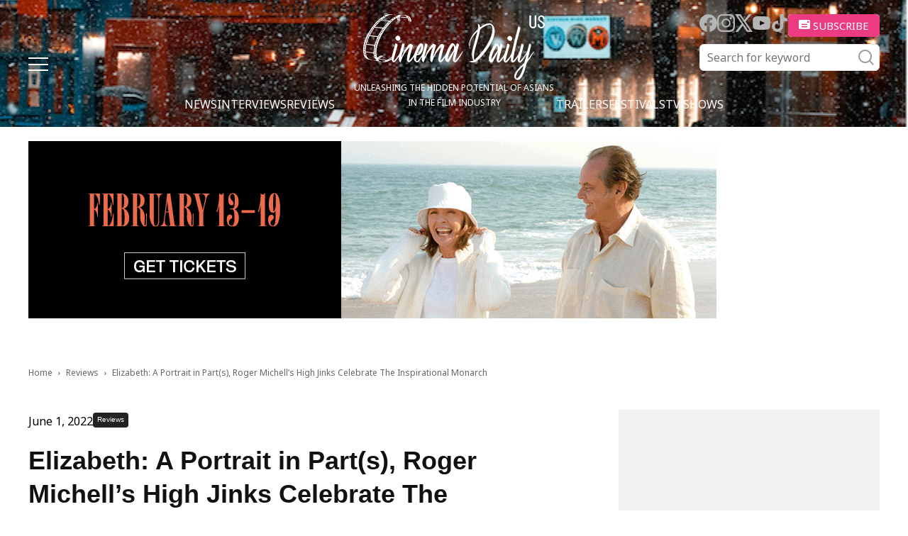

--- FILE ---
content_type: text/html; charset=UTF-8
request_url: https://cinemadailyus.com/reviews/elizabeth-a-portrait-in-parts-roger-michells-high-jinks-celebrate-the-inspirational-monarch/
body_size: 24052
content:
<!doctype html >
<html lang="en-US">
<head>
    <meta charset="UTF-8" />
    <meta name="viewport" content="width=device-width, initial-scale=1.0">
    <link rel="pingback" href="https://cinemadailyus.com/xmlrpc.php" />
	<link rel="icon" href="/favicon.ico" sizes="32x32"><!-- 32×32 -->
    <meta name='robots' content='index, follow, max-image-preview:large, max-snippet:-1, max-video-preview:-1' />

	<!-- This site is optimized with the Yoast SEO plugin v22.3 - https://yoast.com/wordpress/plugins/seo/ -->
	<title>Elizabeth: A Portrait in Part(s), Roger Michell’s High Jinks Celebrate The Inspirational Monarch | Cinema Daily US</title>
	<meta name="description" content="The documentary, thanks to an engaging rhythmic montage, provides a fresh and modern chronicle of the extraordinary 70 year reign of Her Majesty the Queen." />
	<link rel="canonical" href="https://cinemadailyus.com/reviews/elizabeth-a-portrait-in-parts-roger-michells-high-jinks-celebrate-the-inspirational-monarch/" />
	<meta property="og:locale" content="en_US" />
	<meta property="og:type" content="article" />
	<meta property="og:title" content="Elizabeth: A Portrait in Part(s), Roger Michell’s High Jinks Celebrate The Inspirational Monarch" />
	<meta property="og:description" content="The documentary, thanks to an engaging rhythmic montage, provides a fresh and modern chronicle of the extraordinary 70 year reign of Her Majesty the Queen." />
	<meta property="og:url" content="https://cinemadailyus.com/reviews/elizabeth-a-portrait-in-parts-roger-michells-high-jinks-celebrate-the-inspirational-monarch/" />
	<meta property="og:site_name" content="Cinema Daily US" />
	<meta property="article:published_time" content="2022-06-02T02:08:30+00:00" />
	<meta property="og:image" content="https://cinemadailyus.com/wp-content/uploads/2022/05/Elizabeth-A-Portrait-in-Parts-UK-Trailer-2022-Roger-Michell-Documentary.jpg" />
	<meta property="og:image:width" content="686" />
	<meta property="og:image:height" content="386" />
	<meta property="og:image:type" content="image/jpeg" />
	<meta name="author" content="Chiara Spagnoli Gabardi" />
	<meta name="twitter:card" content="summary_large_image" />
	<meta name="twitter:title" content="Elizabeth: A Portrait in Part(s), Roger Michell’s High Jinks Celebrate The Inspirational Monarch" />
	<meta name="twitter:description" content="The documentary, thanks to an engaging rhythmic montage, provides a fresh and modern chronicle of the extraordinary 70 year reign of Her Majesty the Queen." />
	<meta name="twitter:image" content="https://cinemadailyus.com/wp-content/uploads/2022/05/Elizabeth-A-Portrait-in-Parts-UK-Trailer-2022-Roger-Michell-Documentary.jpg" />
	<meta name="twitter:label1" content="Written by" />
	<meta name="twitter:data1" content="Chiara Spagnoli Gabardi" />
	<meta name="twitter:label2" content="Est. reading time" />
	<meta name="twitter:data2" content="4 minutes" />
	<script type="application/ld+json" class="yoast-schema-graph">{"@context":"https://schema.org","@graph":[{"@type":"WebPage","@id":"https://cinemadailyus.com/reviews/elizabeth-a-portrait-in-parts-roger-michells-high-jinks-celebrate-the-inspirational-monarch/","url":"https://cinemadailyus.com/reviews/elizabeth-a-portrait-in-parts-roger-michells-high-jinks-celebrate-the-inspirational-monarch/","name":"Elizabeth: A Portrait in Part(s), Roger Michell’s High Jinks Celebrate The Inspirational Monarch | Cinema Daily US","isPartOf":{"@id":"https://cinemadailyus.com/#website"},"primaryImageOfPage":{"@id":"https://cinemadailyus.com/reviews/elizabeth-a-portrait-in-parts-roger-michells-high-jinks-celebrate-the-inspirational-monarch/#primaryimage"},"image":{"@id":"https://cinemadailyus.com/reviews/elizabeth-a-portrait-in-parts-roger-michells-high-jinks-celebrate-the-inspirational-monarch/#primaryimage"},"thumbnailUrl":"https://cinemadailyus.com/wp-content/uploads/2022/05/Elizabeth-A-Portrait-in-Parts-UK-Trailer-2022-Roger-Michell-Documentary.jpg","datePublished":"2022-06-02T02:08:30+00:00","dateModified":"2022-06-02T02:08:30+00:00","author":{"@id":"https://cinemadailyus.com/#/schema/person/1e4cad8d4708cb53e3944d993adf68e5"},"description":"The documentary, thanks to an engaging rhythmic montage, provides a fresh and modern chronicle of the extraordinary 70 year reign of Her Majesty the Queen.","breadcrumb":{"@id":"https://cinemadailyus.com/reviews/elizabeth-a-portrait-in-parts-roger-michells-high-jinks-celebrate-the-inspirational-monarch/#breadcrumb"},"inLanguage":"en-US","potentialAction":[{"@type":"ReadAction","target":["https://cinemadailyus.com/reviews/elizabeth-a-portrait-in-parts-roger-michells-high-jinks-celebrate-the-inspirational-monarch/"]}]},{"@type":"ImageObject","inLanguage":"en-US","@id":"https://cinemadailyus.com/reviews/elizabeth-a-portrait-in-parts-roger-michells-high-jinks-celebrate-the-inspirational-monarch/#primaryimage","url":"https://cinemadailyus.com/wp-content/uploads/2022/05/Elizabeth-A-Portrait-in-Parts-UK-Trailer-2022-Roger-Michell-Documentary.jpg","contentUrl":"https://cinemadailyus.com/wp-content/uploads/2022/05/Elizabeth-A-Portrait-in-Parts-UK-Trailer-2022-Roger-Michell-Documentary.jpg","width":686,"height":386},{"@type":"BreadcrumbList","@id":"https://cinemadailyus.com/reviews/elizabeth-a-portrait-in-parts-roger-michells-high-jinks-celebrate-the-inspirational-monarch/#breadcrumb","itemListElement":[{"@type":"ListItem","position":1,"name":"Home","item":"https://cinemadailyus.com/"},{"@type":"ListItem","position":2,"name":"Elizabeth: A Portrait in Part(s), Roger Michell’s High Jinks Celebrate The Inspirational Monarch"}]},{"@type":"WebSite","@id":"https://cinemadailyus.com/#website","url":"https://cinemadailyus.com/","name":"Cinema Daily US","description":"","potentialAction":[{"@type":"SearchAction","target":{"@type":"EntryPoint","urlTemplate":"https://cinemadailyus.com/?s={search_term_string}"},"query-input":"required name=search_term_string"}],"inLanguage":"en-US"},{"@type":"Person","@id":"https://cinemadailyus.com/#/schema/person/1e4cad8d4708cb53e3944d993adf68e5","name":"Chiara Spagnoli Gabardi","image":{"@type":"ImageObject","inLanguage":"en-US","@id":"https://cinemadailyus.com/#/schema/person/image/","url":"https://cinemadailyus.com/wp-content/uploads/2021/02/Chiara-Spagnoli-Gabardi-150x150.jpg","contentUrl":"https://cinemadailyus.com/wp-content/uploads/2021/02/Chiara-Spagnoli-Gabardi-150x150.jpg","caption":"Chiara Spagnoli Gabardi"},"description":"Works as film critic and journalist who covers stories about culture and sustainability. With a degree in Political Sciences, a Master’s in Screenwriting &amp; Film Production, and studies at the Lee Strasberg Theatre &amp; Film Institute, Chiara has been working in the press since 2003. Italian by blood, British by upbringing, fond of Japanese culture since the age of 7, once a New Yorker always a New Yorker, and an avid traveller, Chiara collaborates with international magazines and radio-television networks. She is also a visual artist, whose eco-works connect to her use of language: the title of each painting is inspired by the materials she upcycles on canvas. Her ‘Material Puns’ have so far been exhibited in four continents, across ten countries. She is a dedicated ARTivist, donating her works to the causes and humanitarians she supports, and is Professor of Phenomenology of Contemporary Arts at Istituto Europeo di Design in Milan.","sameAs":["https://www.cinemadailyus.com"],"url":"https://cinemadailyus.com/author/chiara-spagnoli-gabardi/"}]}</script>
	<!-- / Yoast SEO plugin. -->


<link rel='dns-prefetch' href='//static.addtoany.com' />
<link rel='dns-prefetch' href='//www.googletagmanager.com' />
<link rel='dns-prefetch' href='//pagead2.googlesyndication.com' />
<link rel="alternate" type="application/rss+xml" title="Cinema Daily US &raquo; Feed" href="https://cinemadailyus.com/feed/" />
<link rel="alternate" type="application/rss+xml" title="Cinema Daily US &raquo; Comments Feed" href="https://cinemadailyus.com/comments/feed/" />
<link rel="alternate" type="application/rss+xml" title="Cinema Daily US &raquo; Elizabeth: A Portrait in Part(s), Roger Michell’s High Jinks Celebrate The Inspirational Monarch Comments Feed" href="https://cinemadailyus.com/reviews/elizabeth-a-portrait-in-parts-roger-michells-high-jinks-celebrate-the-inspirational-monarch/feed/" />
<script type="text/javascript">
/* <![CDATA[ */
window._wpemojiSettings = {"baseUrl":"https:\/\/s.w.org\/images\/core\/emoji\/14.0.0\/72x72\/","ext":".png","svgUrl":"https:\/\/s.w.org\/images\/core\/emoji\/14.0.0\/svg\/","svgExt":".svg","source":{"concatemoji":"https:\/\/cinemadailyus.com\/wp-includes\/js\/wp-emoji-release.min.js?ver=6.4.3"}};
/*! This file is auto-generated */
!function(i,n){var o,s,e;function c(e){try{var t={supportTests:e,timestamp:(new Date).valueOf()};sessionStorage.setItem(o,JSON.stringify(t))}catch(e){}}function p(e,t,n){e.clearRect(0,0,e.canvas.width,e.canvas.height),e.fillText(t,0,0);var t=new Uint32Array(e.getImageData(0,0,e.canvas.width,e.canvas.height).data),r=(e.clearRect(0,0,e.canvas.width,e.canvas.height),e.fillText(n,0,0),new Uint32Array(e.getImageData(0,0,e.canvas.width,e.canvas.height).data));return t.every(function(e,t){return e===r[t]})}function u(e,t,n){switch(t){case"flag":return n(e,"\ud83c\udff3\ufe0f\u200d\u26a7\ufe0f","\ud83c\udff3\ufe0f\u200b\u26a7\ufe0f")?!1:!n(e,"\ud83c\uddfa\ud83c\uddf3","\ud83c\uddfa\u200b\ud83c\uddf3")&&!n(e,"\ud83c\udff4\udb40\udc67\udb40\udc62\udb40\udc65\udb40\udc6e\udb40\udc67\udb40\udc7f","\ud83c\udff4\u200b\udb40\udc67\u200b\udb40\udc62\u200b\udb40\udc65\u200b\udb40\udc6e\u200b\udb40\udc67\u200b\udb40\udc7f");case"emoji":return!n(e,"\ud83e\udef1\ud83c\udffb\u200d\ud83e\udef2\ud83c\udfff","\ud83e\udef1\ud83c\udffb\u200b\ud83e\udef2\ud83c\udfff")}return!1}function f(e,t,n){var r="undefined"!=typeof WorkerGlobalScope&&self instanceof WorkerGlobalScope?new OffscreenCanvas(300,150):i.createElement("canvas"),a=r.getContext("2d",{willReadFrequently:!0}),o=(a.textBaseline="top",a.font="600 32px Arial",{});return e.forEach(function(e){o[e]=t(a,e,n)}),o}function t(e){var t=i.createElement("script");t.src=e,t.defer=!0,i.head.appendChild(t)}"undefined"!=typeof Promise&&(o="wpEmojiSettingsSupports",s=["flag","emoji"],n.supports={everything:!0,everythingExceptFlag:!0},e=new Promise(function(e){i.addEventListener("DOMContentLoaded",e,{once:!0})}),new Promise(function(t){var n=function(){try{var e=JSON.parse(sessionStorage.getItem(o));if("object"==typeof e&&"number"==typeof e.timestamp&&(new Date).valueOf()<e.timestamp+604800&&"object"==typeof e.supportTests)return e.supportTests}catch(e){}return null}();if(!n){if("undefined"!=typeof Worker&&"undefined"!=typeof OffscreenCanvas&&"undefined"!=typeof URL&&URL.createObjectURL&&"undefined"!=typeof Blob)try{var e="postMessage("+f.toString()+"("+[JSON.stringify(s),u.toString(),p.toString()].join(",")+"));",r=new Blob([e],{type:"text/javascript"}),a=new Worker(URL.createObjectURL(r),{name:"wpTestEmojiSupports"});return void(a.onmessage=function(e){c(n=e.data),a.terminate(),t(n)})}catch(e){}c(n=f(s,u,p))}t(n)}).then(function(e){for(var t in e)n.supports[t]=e[t],n.supports.everything=n.supports.everything&&n.supports[t],"flag"!==t&&(n.supports.everythingExceptFlag=n.supports.everythingExceptFlag&&n.supports[t]);n.supports.everythingExceptFlag=n.supports.everythingExceptFlag&&!n.supports.flag,n.DOMReady=!1,n.readyCallback=function(){n.DOMReady=!0}}).then(function(){return e}).then(function(){var e;n.supports.everything||(n.readyCallback(),(e=n.source||{}).concatemoji?t(e.concatemoji):e.wpemoji&&e.twemoji&&(t(e.twemoji),t(e.wpemoji)))}))}((window,document),window._wpemojiSettings);
/* ]]> */
</script>
<link rel='stylesheet' id='qligg-swiper-css' href='https://cinemadailyus.com/wp-content/plugins/insta-gallery/assets/frontend/swiper/swiper.min.css?ver=4.3.4' type='text/css' media='all' />
<link rel='stylesheet' id='qligg-frontend-css' href='https://cinemadailyus.com/wp-content/plugins/insta-gallery/build/frontend/css/style.css?ver=4.3.4' type='text/css' media='all' />
<link rel='stylesheet' id='mailchimpSF_main_css-css' href='https://cinemadailyus.com/?mcsf_action=main_css&#038;ver=6.4.3' type='text/css' media='all' />
<!--[if IE]>
<link rel='stylesheet' id='mailchimpSF_ie_css-css' href='https://cinemadailyus.com/wp-content/plugins/mailchimp/css/ie.css?ver=6.4.3' type='text/css' media='all' />
<![endif]-->
<style id='wp-emoji-styles-inline-css' type='text/css'>

	img.wp-smiley, img.emoji {
		display: inline !important;
		border: none !important;
		box-shadow: none !important;
		height: 1em !important;
		width: 1em !important;
		margin: 0 0.07em !important;
		vertical-align: -0.1em !important;
		background: none !important;
		padding: 0 !important;
	}
</style>
<link rel='stylesheet' id='wp-block-library-css' href='https://cinemadailyus.com/wp-includes/css/dist/block-library/style.min.css?ver=6.4.3' type='text/css' media='all' />
<link rel='stylesheet' id='buttons-css' href='https://cinemadailyus.com/wp-includes/css/buttons.min.css?ver=6.4.3' type='text/css' media='all' />
<link rel='stylesheet' id='dashicons-css' href='https://cinemadailyus.com/wp-includes/css/dashicons.min.css?ver=6.4.3' type='text/css' media='all' />
<link rel='stylesheet' id='mediaelement-css' href='https://cinemadailyus.com/wp-includes/js/mediaelement/mediaelementplayer-legacy.min.css?ver=4.2.17' type='text/css' media='all' />
<link rel='stylesheet' id='wp-mediaelement-css' href='https://cinemadailyus.com/wp-includes/js/mediaelement/wp-mediaelement.min.css?ver=6.4.3' type='text/css' media='all' />
<link rel='stylesheet' id='media-views-css' href='https://cinemadailyus.com/wp-includes/css/media-views.min.css?ver=6.4.3' type='text/css' media='all' />
<link rel='stylesheet' id='wp-components-css' href='https://cinemadailyus.com/wp-includes/css/dist/components/style.min.css?ver=6.4.3' type='text/css' media='all' />
<link rel='stylesheet' id='wp-block-editor-css' href='https://cinemadailyus.com/wp-includes/css/dist/block-editor/style.min.css?ver=6.4.3' type='text/css' media='all' />
<link rel='stylesheet' id='wp-reusable-blocks-css' href='https://cinemadailyus.com/wp-includes/css/dist/reusable-blocks/style.min.css?ver=6.4.3' type='text/css' media='all' />
<link rel='stylesheet' id='wp-patterns-css' href='https://cinemadailyus.com/wp-includes/css/dist/patterns/style.min.css?ver=6.4.3' type='text/css' media='all' />
<link rel='stylesheet' id='wp-editor-css' href='https://cinemadailyus.com/wp-includes/css/dist/editor/style.min.css?ver=6.4.3' type='text/css' media='all' />
<link rel='stylesheet' id='qligg-backend-css' href='https://cinemadailyus.com/wp-content/plugins/insta-gallery/build/backend/css/style.css?ver=4.3.4' type='text/css' media='all' />
<style id='classic-theme-styles-inline-css' type='text/css'>
/*! This file is auto-generated */
.wp-block-button__link{color:#fff;background-color:#32373c;border-radius:9999px;box-shadow:none;text-decoration:none;padding:calc(.667em + 2px) calc(1.333em + 2px);font-size:1.125em}.wp-block-file__button{background:#32373c;color:#fff;text-decoration:none}
</style>
<style id='global-styles-inline-css' type='text/css'>
body{--wp--preset--color--black: #000000;--wp--preset--color--cyan-bluish-gray: #abb8c3;--wp--preset--color--white: #ffffff;--wp--preset--color--pale-pink: #f78da7;--wp--preset--color--vivid-red: #cf2e2e;--wp--preset--color--luminous-vivid-orange: #ff6900;--wp--preset--color--luminous-vivid-amber: #fcb900;--wp--preset--color--light-green-cyan: #7bdcb5;--wp--preset--color--vivid-green-cyan: #00d084;--wp--preset--color--pale-cyan-blue: #8ed1fc;--wp--preset--color--vivid-cyan-blue: #0693e3;--wp--preset--color--vivid-purple: #9b51e0;--wp--preset--gradient--vivid-cyan-blue-to-vivid-purple: linear-gradient(135deg,rgba(6,147,227,1) 0%,rgb(155,81,224) 100%);--wp--preset--gradient--light-green-cyan-to-vivid-green-cyan: linear-gradient(135deg,rgb(122,220,180) 0%,rgb(0,208,130) 100%);--wp--preset--gradient--luminous-vivid-amber-to-luminous-vivid-orange: linear-gradient(135deg,rgba(252,185,0,1) 0%,rgba(255,105,0,1) 100%);--wp--preset--gradient--luminous-vivid-orange-to-vivid-red: linear-gradient(135deg,rgba(255,105,0,1) 0%,rgb(207,46,46) 100%);--wp--preset--gradient--very-light-gray-to-cyan-bluish-gray: linear-gradient(135deg,rgb(238,238,238) 0%,rgb(169,184,195) 100%);--wp--preset--gradient--cool-to-warm-spectrum: linear-gradient(135deg,rgb(74,234,220) 0%,rgb(151,120,209) 20%,rgb(207,42,186) 40%,rgb(238,44,130) 60%,rgb(251,105,98) 80%,rgb(254,248,76) 100%);--wp--preset--gradient--blush-light-purple: linear-gradient(135deg,rgb(255,206,236) 0%,rgb(152,150,240) 100%);--wp--preset--gradient--blush-bordeaux: linear-gradient(135deg,rgb(254,205,165) 0%,rgb(254,45,45) 50%,rgb(107,0,62) 100%);--wp--preset--gradient--luminous-dusk: linear-gradient(135deg,rgb(255,203,112) 0%,rgb(199,81,192) 50%,rgb(65,88,208) 100%);--wp--preset--gradient--pale-ocean: linear-gradient(135deg,rgb(255,245,203) 0%,rgb(182,227,212) 50%,rgb(51,167,181) 100%);--wp--preset--gradient--electric-grass: linear-gradient(135deg,rgb(202,248,128) 0%,rgb(113,206,126) 100%);--wp--preset--gradient--midnight: linear-gradient(135deg,rgb(2,3,129) 0%,rgb(40,116,252) 100%);--wp--preset--font-size--small: 11px;--wp--preset--font-size--medium: 20px;--wp--preset--font-size--large: 32px;--wp--preset--font-size--x-large: 42px;--wp--preset--font-size--regular: 15px;--wp--preset--font-size--larger: 50px;--wp--preset--spacing--20: 0.44rem;--wp--preset--spacing--30: 0.67rem;--wp--preset--spacing--40: 1rem;--wp--preset--spacing--50: 1.5rem;--wp--preset--spacing--60: 2.25rem;--wp--preset--spacing--70: 3.38rem;--wp--preset--spacing--80: 5.06rem;--wp--preset--shadow--natural: 6px 6px 9px rgba(0, 0, 0, 0.2);--wp--preset--shadow--deep: 12px 12px 50px rgba(0, 0, 0, 0.4);--wp--preset--shadow--sharp: 6px 6px 0px rgba(0, 0, 0, 0.2);--wp--preset--shadow--outlined: 6px 6px 0px -3px rgba(255, 255, 255, 1), 6px 6px rgba(0, 0, 0, 1);--wp--preset--shadow--crisp: 6px 6px 0px rgba(0, 0, 0, 1);}:where(.is-layout-flex){gap: 0.5em;}:where(.is-layout-grid){gap: 0.5em;}body .is-layout-flow > .alignleft{float: left;margin-inline-start: 0;margin-inline-end: 2em;}body .is-layout-flow > .alignright{float: right;margin-inline-start: 2em;margin-inline-end: 0;}body .is-layout-flow > .aligncenter{margin-left: auto !important;margin-right: auto !important;}body .is-layout-constrained > .alignleft{float: left;margin-inline-start: 0;margin-inline-end: 2em;}body .is-layout-constrained > .alignright{float: right;margin-inline-start: 2em;margin-inline-end: 0;}body .is-layout-constrained > .aligncenter{margin-left: auto !important;margin-right: auto !important;}body .is-layout-constrained > :where(:not(.alignleft):not(.alignright):not(.alignfull)){max-width: var(--wp--style--global--content-size);margin-left: auto !important;margin-right: auto !important;}body .is-layout-constrained > .alignwide{max-width: var(--wp--style--global--wide-size);}body .is-layout-flex{display: flex;}body .is-layout-flex{flex-wrap: wrap;align-items: center;}body .is-layout-flex > *{margin: 0;}body .is-layout-grid{display: grid;}body .is-layout-grid > *{margin: 0;}:where(.wp-block-columns.is-layout-flex){gap: 2em;}:where(.wp-block-columns.is-layout-grid){gap: 2em;}:where(.wp-block-post-template.is-layout-flex){gap: 1.25em;}:where(.wp-block-post-template.is-layout-grid){gap: 1.25em;}.has-black-color{color: var(--wp--preset--color--black) !important;}.has-cyan-bluish-gray-color{color: var(--wp--preset--color--cyan-bluish-gray) !important;}.has-white-color{color: var(--wp--preset--color--white) !important;}.has-pale-pink-color{color: var(--wp--preset--color--pale-pink) !important;}.has-vivid-red-color{color: var(--wp--preset--color--vivid-red) !important;}.has-luminous-vivid-orange-color{color: var(--wp--preset--color--luminous-vivid-orange) !important;}.has-luminous-vivid-amber-color{color: var(--wp--preset--color--luminous-vivid-amber) !important;}.has-light-green-cyan-color{color: var(--wp--preset--color--light-green-cyan) !important;}.has-vivid-green-cyan-color{color: var(--wp--preset--color--vivid-green-cyan) !important;}.has-pale-cyan-blue-color{color: var(--wp--preset--color--pale-cyan-blue) !important;}.has-vivid-cyan-blue-color{color: var(--wp--preset--color--vivid-cyan-blue) !important;}.has-vivid-purple-color{color: var(--wp--preset--color--vivid-purple) !important;}.has-black-background-color{background-color: var(--wp--preset--color--black) !important;}.has-cyan-bluish-gray-background-color{background-color: var(--wp--preset--color--cyan-bluish-gray) !important;}.has-white-background-color{background-color: var(--wp--preset--color--white) !important;}.has-pale-pink-background-color{background-color: var(--wp--preset--color--pale-pink) !important;}.has-vivid-red-background-color{background-color: var(--wp--preset--color--vivid-red) !important;}.has-luminous-vivid-orange-background-color{background-color: var(--wp--preset--color--luminous-vivid-orange) !important;}.has-luminous-vivid-amber-background-color{background-color: var(--wp--preset--color--luminous-vivid-amber) !important;}.has-light-green-cyan-background-color{background-color: var(--wp--preset--color--light-green-cyan) !important;}.has-vivid-green-cyan-background-color{background-color: var(--wp--preset--color--vivid-green-cyan) !important;}.has-pale-cyan-blue-background-color{background-color: var(--wp--preset--color--pale-cyan-blue) !important;}.has-vivid-cyan-blue-background-color{background-color: var(--wp--preset--color--vivid-cyan-blue) !important;}.has-vivid-purple-background-color{background-color: var(--wp--preset--color--vivid-purple) !important;}.has-black-border-color{border-color: var(--wp--preset--color--black) !important;}.has-cyan-bluish-gray-border-color{border-color: var(--wp--preset--color--cyan-bluish-gray) !important;}.has-white-border-color{border-color: var(--wp--preset--color--white) !important;}.has-pale-pink-border-color{border-color: var(--wp--preset--color--pale-pink) !important;}.has-vivid-red-border-color{border-color: var(--wp--preset--color--vivid-red) !important;}.has-luminous-vivid-orange-border-color{border-color: var(--wp--preset--color--luminous-vivid-orange) !important;}.has-luminous-vivid-amber-border-color{border-color: var(--wp--preset--color--luminous-vivid-amber) !important;}.has-light-green-cyan-border-color{border-color: var(--wp--preset--color--light-green-cyan) !important;}.has-vivid-green-cyan-border-color{border-color: var(--wp--preset--color--vivid-green-cyan) !important;}.has-pale-cyan-blue-border-color{border-color: var(--wp--preset--color--pale-cyan-blue) !important;}.has-vivid-cyan-blue-border-color{border-color: var(--wp--preset--color--vivid-cyan-blue) !important;}.has-vivid-purple-border-color{border-color: var(--wp--preset--color--vivid-purple) !important;}.has-vivid-cyan-blue-to-vivid-purple-gradient-background{background: var(--wp--preset--gradient--vivid-cyan-blue-to-vivid-purple) !important;}.has-light-green-cyan-to-vivid-green-cyan-gradient-background{background: var(--wp--preset--gradient--light-green-cyan-to-vivid-green-cyan) !important;}.has-luminous-vivid-amber-to-luminous-vivid-orange-gradient-background{background: var(--wp--preset--gradient--luminous-vivid-amber-to-luminous-vivid-orange) !important;}.has-luminous-vivid-orange-to-vivid-red-gradient-background{background: var(--wp--preset--gradient--luminous-vivid-orange-to-vivid-red) !important;}.has-very-light-gray-to-cyan-bluish-gray-gradient-background{background: var(--wp--preset--gradient--very-light-gray-to-cyan-bluish-gray) !important;}.has-cool-to-warm-spectrum-gradient-background{background: var(--wp--preset--gradient--cool-to-warm-spectrum) !important;}.has-blush-light-purple-gradient-background{background: var(--wp--preset--gradient--blush-light-purple) !important;}.has-blush-bordeaux-gradient-background{background: var(--wp--preset--gradient--blush-bordeaux) !important;}.has-luminous-dusk-gradient-background{background: var(--wp--preset--gradient--luminous-dusk) !important;}.has-pale-ocean-gradient-background{background: var(--wp--preset--gradient--pale-ocean) !important;}.has-electric-grass-gradient-background{background: var(--wp--preset--gradient--electric-grass) !important;}.has-midnight-gradient-background{background: var(--wp--preset--gradient--midnight) !important;}.has-small-font-size{font-size: var(--wp--preset--font-size--small) !important;}.has-medium-font-size{font-size: var(--wp--preset--font-size--medium) !important;}.has-large-font-size{font-size: var(--wp--preset--font-size--large) !important;}.has-x-large-font-size{font-size: var(--wp--preset--font-size--x-large) !important;}
.wp-block-navigation a:where(:not(.wp-element-button)){color: inherit;}
:where(.wp-block-post-template.is-layout-flex){gap: 1.25em;}:where(.wp-block-post-template.is-layout-grid){gap: 1.25em;}
:where(.wp-block-columns.is-layout-flex){gap: 2em;}:where(.wp-block-columns.is-layout-grid){gap: 2em;}
.wp-block-pullquote{font-size: 1.5em;line-height: 1.6;}
</style>
<link rel='stylesheet' id='contact-form-7-css' href='https://cinemadailyus.com/wp-content/plugins/contact-form-7/includes/css/styles.css?ver=5.9.8' type='text/css' media='all' />
<link rel='stylesheet' id='ppress-frontend-css' href='https://cinemadailyus.com/wp-content/plugins/wp-user-avatar/assets/css/frontend.min.css?ver=4.15.5' type='text/css' media='all' />
<link rel='stylesheet' id='ppress-flatpickr-css' href='https://cinemadailyus.com/wp-content/plugins/wp-user-avatar/assets/flatpickr/flatpickr.min.css?ver=4.15.5' type='text/css' media='all' />
<link rel='stylesheet' id='ppress-select2-css' href='https://cinemadailyus.com/wp-content/plugins/wp-user-avatar/assets/select2/select2.min.css?ver=6.4.3' type='text/css' media='all' />
<link rel='stylesheet' id='wordpress-popular-posts-css-css' href='https://cinemadailyus.com/wp-content/plugins/wordpress-popular-posts/assets/css/wpp.css?ver=6.4.2' type='text/css' media='all' />
<link rel='stylesheet' id='swiper-css' href='https://cinemadailyus.com/wp-content/themes/cinemadailyus/assets/js/swiper/swiper-bundle.min.css?ver=8.1.4' type='text/css' media='all' />
<link rel='stylesheet' id='parent-style-css' href='https://cinemadailyus.com/wp-content/themes/Newspaper/style.css?ver=6.4.3' type='text/css' media='all' />
<link rel='stylesheet' id='td-plugin-multi-purpose-css' href='https://cinemadailyus.com/wp-content/plugins/td-composer/td-multi-purpose/style.css?ver=963059d7cceb10dc9b9adeec7fadb27d' type='text/css' media='all' />
<link rel='stylesheet' id='td-theme-css' href='https://cinemadailyus.com/wp-content/themes/cinemadailyus/style.css?ver=1.0.8' type='text/css' media='all' />
<style id='td-theme-inline-css' type='text/css'>@media (max-width:767px){.td-header-desktop-wrap{display:none}}@media (min-width:767px){.td-header-mobile-wrap{display:none}}</style>
<link rel='stylesheet' id='addtoany-css' href='https://cinemadailyus.com/wp-content/plugins/add-to-any/addtoany.min.css?ver=1.16' type='text/css' media='all' />
<link rel='stylesheet' id='td-legacy-framework-front-style-css' href='https://cinemadailyus.com/wp-content/plugins/td-composer/legacy/Newspaper/assets/css/td_legacy_main.css?ver=963059d7cceb10dc9b9adeec7fadb27d' type='text/css' media='all' />
<script type="text/javascript" src="https://cinemadailyus.com/wp-includes/js/jquery/jquery.min.js?ver=3.7.1" id="jquery-core-js"></script>
<script type="text/javascript" src="https://cinemadailyus.com/wp-includes/js/jquery/jquery-migrate.min.js?ver=3.4.1" id="jquery-migrate-js"></script>
<script type="text/javascript" id="addtoany-core-js-before">
/* <![CDATA[ */
window.a2a_config=window.a2a_config||{};a2a_config.callbacks=[];a2a_config.overlays=[];a2a_config.templates={};
/* ]]> */
</script>
<script type="text/javascript" defer src="https://static.addtoany.com/menu/page.js" id="addtoany-core-js"></script>
<script type="text/javascript" defer src="https://cinemadailyus.com/wp-content/plugins/add-to-any/addtoany.min.js?ver=1.1" id="addtoany-jquery-js"></script>
<script type="text/javascript" src="https://cinemadailyus.com/wp-content/plugins/wp-user-avatar/assets/flatpickr/flatpickr.min.js?ver=4.15.5" id="ppress-flatpickr-js"></script>
<script type="text/javascript" src="https://cinemadailyus.com/wp-content/plugins/wp-user-avatar/assets/select2/select2.min.js?ver=4.15.5" id="ppress-select2-js"></script>
<script type="application/json" id="wpp-json">

{"sampling_active":0,"sampling_rate":100,"ajax_url":"https:\/\/cinemadailyus.com\/wp-json\/wordpress-popular-posts\/v1\/popular-posts","api_url":"https:\/\/cinemadailyus.com\/wp-json\/wordpress-popular-posts","ID":10249,"token":"17856121d0","lang":0,"debug":0}

</script>
<script type="text/javascript" src="https://cinemadailyus.com/wp-content/plugins/wordpress-popular-posts/assets/js/wpp.min.js?ver=6.4.2" id="wpp-js-js"></script>

<!-- Google Analytics snippet added by Site Kit -->
<script type="text/javascript" src="https://www.googletagmanager.com/gtag/js?id=G-C3NSYNS1TK" id="google_gtagjs-js" async></script>
<script type="text/javascript" id="google_gtagjs-js-after">
/* <![CDATA[ */
window.dataLayer = window.dataLayer || [];function gtag(){dataLayer.push(arguments);}
gtag('set', 'linker', {"domains":["cinemadailyus.com"]} );
gtag("js", new Date());
gtag("set", "developer_id.dZTNiMT", true);
gtag("config", "G-C3NSYNS1TK");
/* ]]> */
</script>

<!-- End Google Analytics snippet added by Site Kit -->
<link rel="https://api.w.org/" href="https://cinemadailyus.com/wp-json/" /><link rel="alternate" type="application/json" href="https://cinemadailyus.com/wp-json/wp/v2/posts/10249" /><link rel="EditURI" type="application/rsd+xml" title="RSD" href="https://cinemadailyus.com/xmlrpc.php?rsd" />
<meta name="generator" content="WordPress 6.4.3" />
<link rel='shortlink' href='https://cinemadailyus.com/?p=10249' />
<link rel="alternate" type="application/json+oembed" href="https://cinemadailyus.com/wp-json/oembed/1.0/embed?url=https%3A%2F%2Fcinemadailyus.com%2Freviews%2Felizabeth-a-portrait-in-parts-roger-michells-high-jinks-celebrate-the-inspirational-monarch%2F" />
<link rel="alternate" type="text/xml+oembed" href="https://cinemadailyus.com/wp-json/oembed/1.0/embed?url=https%3A%2F%2Fcinemadailyus.com%2Freviews%2Felizabeth-a-portrait-in-parts-roger-michells-high-jinks-celebrate-the-inspirational-monarch%2F&#038;format=xml" />
<meta name="generator" content="Site Kit by Google 1.123.1" /><meta property="fb:app_id" content="966242223397117"><meta property="fb:admins" content="Cinemadailyuscom-100997088719379">            <div id="fb-root"></div>
            <script>(function (d, s, id) {
                    var js, fjs = d.getElementsByTagName(s)[0];
                    if (d.getElementById(id))
                        return;
                    js = d.createElement(s);
                    js.id = id;
                    js.src = "//connect.facebook.net/en_US/sdk.js#xfbml=1&version=v2.0";
                    fjs.parentNode.insertBefore(js, fjs);
                }(document, 'script', 'facebook-jssdk'));</script>
            <!-- Schema optimized by Schema Pro --><script type="application/ld+json">{"@context":"https://schema.org","@type":"Review","itemReviewed":{"@type":"Movie","name":"Elizabeth: A Portrait in Part(s), Roger Michell’s High Jinks Celebrate The Inspirational Monarch","image":"https://cinemadailyus.com/wp-content/uploads/2022/05/Elizabeth-A-Portrait-in-Parts-UK-Trailer-2022-Roger-Michell-Documentary-150x150.jpg"},"description":"Oscar-winning director Roger Michell enchants audiences with his latest and last film Elizabeth: A Portrait in Part(s). The British filmmaker known for directing Notting Hill (1999), Venus (2006) and The Duke (2020), passed away on September 2021 after completing his final cinematic oeuvre: a whimsical collage documentary about Queen Elizabeth II.\r\n\r\nUsing archive images spanning decades, from the 1930s to 2020, Elizabeth: A Portrait in Part(s) offers a celebratory, unusually waggish portrait of Her Majesty, an icon of our century, in the year of her Platinum Jubilee. Elizabeth II has ruled for longer than any other Monarch in British history, becoming a much loved and respected figure across the globe. Her extraordinary dedication to duty, her sense of propriety in public and private affairs are an example not only to the people of the United Kingdom and the Commonwealth, but to people across the globe. Ever since her Coronation in 1953 at Westminster Abbey — when she acceded to the throne at the age of 25 upon the death of her father, George VI — the Queen held links with over 600 charities, associations and organisations, accepting her fate and carrying it out with honour and responsibility.\r\n\r\n\r\n\r\nShe leads by example and her gentle charisma has been tributed in a incommensurable number of motion pictures, theatrical representations and publications. Elizabeth: A Portrait in Part(s), thanks to an engaging rhythmic montage, provides a fresh and modern chronicle of the extraordinary 70 year reign of Her Majesty the Queen. The inventive feature documentary by Roger Michell presents the icon in a more approachable manner, as her exquisite sense of humour and her passions intertwine with the public image.\r\n\r\nMany actresses have portrayed Her Majesty Elizabeth II on screen, such as Helen Mirren in The Queen; Olivia Colman and Claire Foy in The Crown; Sarah Gadon in A Royal Night Out and Emma Thompson in Playhouse Presents, just to mention a few. Innumerable publications have recounted the deeds of Elizabeth of the House of Windsor. Equally bounteous are the audiovisual narratives that have retraced her life, from the 1992 BBC television drama serial Elizabeth R to the 2007 fly on the wall documentary series Monarchy: The Royal Family at Work or A Year with the Queen. The first accounted one was the 1969 Royal Family, that originally aired on BBC 1 and ITV. This documentary was commissioned by Elizabeth II to celebrate the investiture of her eldest son, Charles, as Prince of Wales. It was a seriously informative, even didactic film, constructed around the narrative device of a year in the life of the monarch, with a commentary by Anthony Jay explaining what she did and why through the voice of Michael Flanders. But it is the very Elizabeth: A Portrait in Part(s), by South African director Roger Michell — who has become more British than many Albion natives — that delivers the most significant montage of visual remembrances dedicated to her thus far.\r\n\r\nThere is a prologue (Beginnings), followed by chapters like The Queen's Speech (a mishmash of her well-known official speeches), Ma’am (the royal protocol to address a sovereign), Close-ups (Her Majesty’s portrait review), In the Saddle (describing her passion for horses), Celebration (the role of representation of a Queen), Love Story (her extraordinary romance with Prince Philip, the Duke of Edinburgh), Heavy is the Head (…that wears the Crown), Mummy (a multifaceted regal parent), Horribilis (the difficult year with Diana and Windsor Castle set on fire), all the way up to Goodnight to bid a conclusive salute.\r\n\r\nThe behind-the-scenes look at the life of the longest-serving female head of state in history, amalgamates original footage through expressionistic artistry. The meetings with 13 presidents throughout her reign; the moments in which the weight of the crown became challenging both physically and allegorically; her husband, children and grandparents sharing the love for horse riding and life in the countryside; all coalesce through a pop narrative that brings to light the most discreet traits of the Queen. Playful yet judicious; poetic yet practical; cheeky yet wise; frolicsome yet impeccable. This is Roger Michell’s personal and affectionate portrait of a woman who is cherished across all cultures and generations. The filmmaker presents her as a multifaceted individual who Sir Paul McCartney once defined as “a good-looking woman” and “quite a babe.”\r\n\r\n\r\n\r\nStill today, ‘God Save The Queen’ is a heartfelt hymn that acknowledges how this inspirational figure demonstrated utter dedication to the role that was thrust upon her, transmitting a sense of balance, fortitude and hope. As the Duke of Cambridge expressed: “I think I speak for my generation when I say that the example and continuity provided by The Queen is not only very rare among leaders but a great source of pride and reassurance.”\r\n\r\nFinal Grade: A+\r\n\r\nCheck out more of Chiara’s articles.","reviewBody":"Oscar-winning director Roger Michell enchants audiences with his latest and last film Elizabeth: A Portrait in Part(s). The British filmmaker known for directing Notting Hill (1999), Venus (2006) and The Duke (2020), passed away on September 2021 after completing his final cinematic oeuvre: a whimsical collage documentary about Queen Elizabeth II.\r\n\r\nUsing archive images spanning decades, from the 1930s to 2020, Elizabeth: A Portrait in Part(s) offers a celebratory, unusually waggish portrait of Her Majesty, an icon of our century, in the year of her Platinum Jubilee. Elizabeth II has ruled for longer than any other Monarch in British history, becoming a much loved and respected figure across the globe. Her extraordinary dedication to duty, her sense of propriety in public and private affairs are an example not only to the people of the United Kingdom and the Commonwealth, but to people across the globe. Ever since her Coronation in 1953 at Westminster Abbey — when she acceded to the throne at the age of 25 upon the death of her father, George VI — the Queen held links with over 600 charities, associations and organisations, accepting her fate and carrying it out with honour and responsibility.\r\n\r\n\r\n\r\nShe leads by example and her gentle charisma has been tributed in a incommensurable number of motion pictures, theatrical representations and publications. Elizabeth: A Portrait in Part(s), thanks to an engaging rhythmic montage, provides a fresh and modern chronicle of the extraordinary 70 year reign of Her Majesty the Queen. The inventive feature documentary by Roger Michell presents the icon in a more approachable manner, as her exquisite sense of humour and her passions intertwine with the public image.\r\n\r\nMany actresses have portrayed Her Majesty Elizabeth II on screen, such as Helen Mirren in The Queen; Olivia Colman and Claire Foy in The Crown; Sarah Gadon in A Royal Night Out and Emma Thompson in Playhouse Presents, just to mention a few. Innumerable publications have recounted the deeds of Elizabeth of the House of Windsor. Equally bounteous are the audiovisual narratives that have retraced her life, from the 1992 BBC television drama serial Elizabeth R to the 2007 fly on the wall documentary series Monarchy: The Royal Family at Work or A Year with the Queen. The first accounted one was the 1969 Royal Family, that originally aired on BBC 1 and ITV. This documentary was commissioned by Elizabeth II to celebrate the investiture of her eldest son, Charles, as Prince of Wales. It was a seriously informative, even didactic film, constructed around the narrative device of a year in the life of the monarch, with a commentary by Anthony Jay explaining what she did and why through the voice of Michael Flanders. But it is the very Elizabeth: A Portrait in Part(s), by South African director Roger Michell — who has become more British than many Albion natives — that delivers the most significant montage of visual remembrances dedicated to her thus far.\r\n\r\nThere is a prologue (Beginnings), followed by chapters like The Queen's Speech (a mishmash of her well-known official speeches), Ma’am (the royal protocol to address a sovereign), Close-ups (Her Majesty’s portrait review), In the Saddle (describing her passion for horses), Celebration (the role of representation of a Queen), Love Story (her extraordinary romance with Prince Philip, the Duke of Edinburgh), Heavy is the Head (…that wears the Crown), Mummy (a multifaceted regal parent), Horribilis (the difficult year with Diana and Windsor Castle set on fire), all the way up to Goodnight to bid a conclusive salute.\r\n\r\nThe behind-the-scenes look at the life of the longest-serving female head of state in history, amalgamates original footage through expressionistic artistry. The meetings with 13 presidents throughout her reign; the moments in which the weight of the crown became challenging both physically and allegorically; her husband, children and grandparents sharing the love for horse riding and life in the countryside; all coalesce through a pop narrative that brings to light the most discreet traits of the Queen. Playful yet judicious; poetic yet practical; cheeky yet wise; frolicsome yet impeccable. This is Roger Michell’s personal and affectionate portrait of a woman who is cherished across all cultures and generations. The filmmaker presents her as a multifaceted individual who Sir Paul McCartney once defined as “a good-looking woman” and “quite a babe.”\r\n\r\n\r\n\r\nStill today, ‘God Save The Queen’ is a heartfelt hymn that acknowledges how this inspirational figure demonstrated utter dedication to the role that was thrust upon her, transmitting a sense of balance, fortitude and hope. As the Duke of Cambridge expressed: “I think I speak for my generation when I say that the example and continuity provided by The Queen is not only very rare among leaders but a great source of pride and reassurance.”\r\n\r\nFinal Grade: A+\r\n\r\nCheck out more of Chiara’s articles.","datePublished":"2022-06-01T22:08:30+0000","author":{"@type":"Person","name":"Chiara Spagnoli Gabardi","sameAs":"https://cinemadailyus.com/reviews/elizabeth-a-portrait-in-parts-roger-michells-high-jinks-celebrate-the-inspirational-monarch/"},"publisher":{"@type":"Organization","name":"Chiara Spagnoli Gabardi","sameAs":"https://cinemadailyus.com/reviews/elizabeth-a-portrait-in-parts-roger-michells-high-jinks-celebrate-the-inspirational-monarch/"}}</script><!-- / Schema optimized by Schema Pro --><!-- Schema optimized by Schema Pro --><script type="application/ld+json">{"@context":"https://schema.org","@type":"article","mainEntityOfPage":{"@type":"WebPage","@id":"https://cinemadailyus.com/reviews/elizabeth-a-portrait-in-parts-roger-michells-high-jinks-celebrate-the-inspirational-monarch/"},"headline":"Elizabeth: A Portrait in Part(s), Roger Michell’s High Jinks Celebrate The Inspirational Monarch","image":{"@type":"ImageObject","url":"https://cinemadailyus.com/wp-content/uploads/2022/05/Elizabeth-A-Portrait-in-Parts-UK-Trailer-2022-Roger-Michell-Documentary.jpg","width":686,"height":386},"datePublished":"2022-06-01T22:08:30+0000","dateModified":"2022-06-01T22:08:30+0000","author":{"@type":"Person","name":"Chiara Spagnoli Gabardi"},"publisher":{"@type":"Organization","name":"Cinema Daily US","logo":{"@type":"ImageObject","url":"https://cinemadailyus.com/wp-content/uploads/2021/02/Cinema-Daily-US-Logo.png"}}}</script><!-- / Schema optimized by Schema Pro --><!-- breadcrumb Schema optimized by Schema Pro --><script type="application/ld+json">{"@context":"https:\/\/schema.org","@type":"BreadcrumbList","itemListElement":[{"@type":"ListItem","position":1,"item":{"@id":"https:\/\/cinemadailyus.com\/","name":"Home"}},{"@type":"ListItem","position":2,"item":{"@id":"https:\/\/cinemadailyus.com\/reviews\/elizabeth-a-portrait-in-parts-roger-michells-high-jinks-celebrate-the-inspirational-monarch\/","name":"Elizabeth: A Portrait in Part(s), Roger Michell\u2019s High Jinks Celebrate The Inspirational Monarch"}}]}</script><!-- / breadcrumb Schema optimized by Schema Pro -->            <style id="wpp-loading-animation-styles">@-webkit-keyframes bgslide{from{background-position-x:0}to{background-position-x:-200%}}@keyframes bgslide{from{background-position-x:0}to{background-position-x:-200%}}.wpp-widget-placeholder,.wpp-widget-block-placeholder,.wpp-shortcode-placeholder{margin:0 auto;width:60px;height:3px;background:#dd3737;background:linear-gradient(90deg,#dd3737 0%,#571313 10%,#dd3737 100%);background-size:200% auto;border-radius:3px;-webkit-animation:bgslide 1s infinite linear;animation:bgslide 1s infinite linear}</style>
            <meta name="google-site-verification" content="1vBJpOeby-5mf78Zn7_H5nZ3joZuBMGTpYwJj73zpds">
<!-- Google AdSense meta tags added by Site Kit -->
<meta name="google-adsense-platform-account" content="ca-host-pub-2644536267352236">
<meta name="google-adsense-platform-domain" content="sitekit.withgoogle.com">
<!-- End Google AdSense meta tags added by Site Kit -->

<!-- Google AdSense snippet added by Site Kit -->
<script type="text/javascript" async="async" src="https://pagead2.googlesyndication.com/pagead/js/adsbygoogle.js?client=ca-pub-1774669342741533&amp;host=ca-host-pub-2644536267352236" crossorigin="anonymous"></script>

<!-- End Google AdSense snippet added by Site Kit -->

<!-- JS generated by theme -->

<script>
    
    

	    var tdBlocksArray = []; //here we store all the items for the current page

	    // td_block class - each ajax block uses a object of this class for requests
	    function tdBlock() {
		    this.id = '';
		    this.block_type = 1; //block type id (1-234 etc)
		    this.atts = '';
		    this.td_column_number = '';
		    this.td_current_page = 1; //
		    this.post_count = 0; //from wp
		    this.found_posts = 0; //from wp
		    this.max_num_pages = 0; //from wp
		    this.td_filter_value = ''; //current live filter value
		    this.is_ajax_running = false;
		    this.td_user_action = ''; // load more or infinite loader (used by the animation)
		    this.header_color = '';
		    this.ajax_pagination_infinite_stop = ''; //show load more at page x
	    }

        // td_js_generator - mini detector
        ( function () {
            var htmlTag = document.getElementsByTagName("html")[0];

	        if ( navigator.userAgent.indexOf("MSIE 10.0") > -1 ) {
                htmlTag.className += ' ie10';
            }

            if ( !!navigator.userAgent.match(/Trident.*rv\:11\./) ) {
                htmlTag.className += ' ie11';
            }

	        if ( navigator.userAgent.indexOf("Edge") > -1 ) {
                htmlTag.className += ' ieEdge';
            }

            if ( /(iPad|iPhone|iPod)/g.test(navigator.userAgent) ) {
                htmlTag.className += ' td-md-is-ios';
            }

            var user_agent = navigator.userAgent.toLowerCase();
            if ( user_agent.indexOf("android") > -1 ) {
                htmlTag.className += ' td-md-is-android';
            }

            if ( -1 !== navigator.userAgent.indexOf('Mac OS X')  ) {
                htmlTag.className += ' td-md-is-os-x';
            }

            if ( /chrom(e|ium)/.test(navigator.userAgent.toLowerCase()) ) {
               htmlTag.className += ' td-md-is-chrome';
            }

            if ( -1 !== navigator.userAgent.indexOf('Firefox') ) {
                htmlTag.className += ' td-md-is-firefox';
            }

            if ( -1 !== navigator.userAgent.indexOf('Safari') && -1 === navigator.userAgent.indexOf('Chrome') ) {
                htmlTag.className += ' td-md-is-safari';
            }

            if( -1 !== navigator.userAgent.indexOf('IEMobile') ){
                htmlTag.className += ' td-md-is-iemobile';
            }

        })();

        var tdLocalCache = {};

        ( function () {
            "use strict";

            tdLocalCache = {
                data: {},
                remove: function (resource_id) {
                    delete tdLocalCache.data[resource_id];
                },
                exist: function (resource_id) {
                    return tdLocalCache.data.hasOwnProperty(resource_id) && tdLocalCache.data[resource_id] !== null;
                },
                get: function (resource_id) {
                    return tdLocalCache.data[resource_id];
                },
                set: function (resource_id, cachedData) {
                    tdLocalCache.remove(resource_id);
                    tdLocalCache.data[resource_id] = cachedData;
                }
            };
        })();

    
    
var td_viewport_interval_list=[{"limitBottom":767,"sidebarWidth":228},{"limitBottom":1018,"sidebarWidth":300},{"limitBottom":1140,"sidebarWidth":324}];
var td_animation_stack_effect="type0";
var tds_animation_stack=true;
var td_animation_stack_specific_selectors=".entry-thumb, img, .td-lazy-img";
var td_animation_stack_general_selectors=".td-animation-stack img, .td-animation-stack .entry-thumb, .post img, .td-animation-stack .td-lazy-img";
var tds_general_modal_image="yes";
var tdc_is_installed="yes";
var td_ajax_url="https:\/\/cinemadailyus.com\/wp-admin\/admin-ajax.php?td_theme_name=Newspaper&v=12.6.4";
var td_get_template_directory_uri="https:\/\/cinemadailyus.com\/wp-content\/plugins\/td-composer\/legacy\/common";
var tds_snap_menu="";
var tds_logo_on_sticky="";
var tds_header_style="";
var td_please_wait="Please wait...";
var td_email_user_pass_incorrect="User or password incorrect!";
var td_email_user_incorrect="Email or username incorrect!";
var td_email_incorrect="Email incorrect!";
var td_user_incorrect="Username incorrect!";
var td_email_user_empty="Email or username empty!";
var td_pass_empty="Pass empty!";
var td_pass_pattern_incorrect="Invalid Pass Pattern!";
var td_retype_pass_incorrect="Retyped Pass incorrect!";
var tds_more_articles_on_post_enable="";
var tds_more_articles_on_post_time_to_wait="";
var tds_more_articles_on_post_pages_distance_from_top=0;
var tds_captcha="";
var tds_theme_color_site_wide="#4db2ec";
var tds_smart_sidebar="";
var tdThemeName="Newspaper";
var tdThemeNameWl="Newspaper";
var td_magnific_popup_translation_tPrev="Previous (Left arrow key)";
var td_magnific_popup_translation_tNext="Next (Right arrow key)";
var td_magnific_popup_translation_tCounter="%curr% of %total%";
var td_magnific_popup_translation_ajax_tError="The content from %url% could not be loaded.";
var td_magnific_popup_translation_image_tError="The image #%curr% could not be loaded.";
var tdBlockNonce="7308819e59";
var tdMobileMenu="enabled";
var tdMobileSearch="enabled";
var tdDateNamesI18n={"month_names":["January","February","March","April","May","June","July","August","September","October","November","December"],"month_names_short":["Jan","Feb","Mar","Apr","May","Jun","Jul","Aug","Sep","Oct","Nov","Dec"],"day_names":["Sunday","Monday","Tuesday","Wednesday","Thursday","Friday","Saturday"],"day_names_short":["Sun","Mon","Tue","Wed","Thu","Fri","Sat"]};
var tdb_modal_confirm="Save";
var tdb_modal_cancel="Cancel";
var tdb_modal_confirm_alt="Yes";
var tdb_modal_cancel_alt="No";
var td_ad_background_click_link="";
var td_ad_background_click_target="";
</script>


<!-- Header style compiled by theme -->

<style>.td-menu-background,.td-search-background{background-image:url('https://cinemadailyus.com/wp-content/uploads/2021/01/mobile-bg.jpg')}.white-popup-block:before{background-image:url('https://cinemadailyus.com/wp-content/uploads/2021/01/login-mod.jpg')}:root{--td_mobile_gradient_one_mob:rgba(0,0,0,0.5);--td_mobile_gradient_two_mob:rgba(0,0,0,0.6)}</style>

<!-- Global site tag (gtag.js) - Google Analytics -->
<script async src="https://www.googletagmanager.com/gtag/js?id=G-C3NSYNS1TK"></script>
<script>
  window.dataLayer = window.dataLayer || [];
  function gtag(){dataLayer.push(arguments);}
  gtag('js', new Date());

  gtag('config', 'G-C3NSYNS1TK');
</script>


<script type="application/ld+json">
    {
        "@context": "https://schema.org",
        "@type": "BreadcrumbList",
        "itemListElement": [
            {
                "@type": "ListItem",
                "position": 1,
                "item": {
                    "@type": "WebSite",
                    "@id": "https://cinemadailyus.com/",
                    "name": "Home"
                }
            },
            {
                "@type": "ListItem",
                "position": 2,
                    "item": {
                    "@type": "WebPage",
                    "@id": "https://cinemadailyus.com/category/reviews/",
                    "name": "Reviews"
                }
            }
            ,{
                "@type": "ListItem",
                "position": 3,
                    "item": {
                    "@type": "WebPage",
                    "@id": "https://cinemadailyus.com/reviews/elizabeth-a-portrait-in-parts-roger-michells-high-jinks-celebrate-the-inspirational-monarch/",
                    "name": "Elizabeth: A Portrait in Part(s), Roger Michell’s High Jinks Celebrate The Inspirational..."                                
                }
            }    
        ]
    }
</script>
			<style id="wpsp-style-frontend"></style>
			<link rel="icon" href="https://cinemadailyus.com/wp-content/uploads/2024/04/cropped-cropped-CDUS-Favicon-270x270-1-32x32.png" sizes="32x32" />
<link rel="icon" href="https://cinemadailyus.com/wp-content/uploads/2024/04/cropped-cropped-CDUS-Favicon-270x270-1-192x192.png" sizes="192x192" />
<link rel="apple-touch-icon" href="https://cinemadailyus.com/wp-content/uploads/2024/04/cropped-cropped-CDUS-Favicon-270x270-1-180x180.png" />
<meta name="msapplication-TileImage" content="https://cinemadailyus.com/wp-content/uploads/2024/04/cropped-cropped-CDUS-Favicon-270x270-1-270x270.png" />

<!-- Button style compiled by theme -->

<style></style>

	<style id="tdw-css-placeholder"></style>	<script async src="https://pagead2.googlesyndication.com/pagead/js/adsbygoogle.js?client=ca-pub-1774669342741533"
   crossorigin="anonymous"></script>
</head>

<body class="post-template-default single single-post postid-10249 single-format-standard tagdiv-small-theme wp-schema-pro-2.4.0 elizabeth-a-portrait-in-parts-roger-michells-high-jinks-celebrate-the-inspirational-monarch global-block-template-1 tdb_template_175 tdb-template td-animation-stack-type0 td-full-layout" itemscope="itemscope" itemtype="https://schema.org/WebPage">

    <header id="page-header" style="background-image: url('https://cinemadailyus.com/wp-content/uploads/2026/01/Unsplash3.png');">
        <div class="container">
            <div class="header__button">
                <a class="header__button__popup"><span></span></a>
            </div>
            <div class="header__logo">
                <h1><a href="https://cinemadailyus.com/"><img src="http://cinemadailyus.com/wp-content/uploads/2024/03/logo.png" alt="Cinema Daily US" /></a></h1>
                <div class="header__logo__description">
                    UNLEASHING THE HIDDEN POTENTIAL OF ASIANS<br>IN THE FILM INDUSTRY
                </div>
            </div>
            <div class="header__right">
                <div class="header__right__links">
                    <div class="header__right__links__sns">
                        <div class="menu-sns-links-container"><ul id="menu-sns-links" class="menu__sns"><li id="menu-item-22716" class="facebook menu-item menu-item-type-custom menu-item-object-custom menu-item-first menu-item-22716"><a target="_blank" rel="noopener" href="https://www.facebook.com/profile.php?id=100064747428860">Facebook</a></li>
<li id="menu-item-22717" class="instagram menu-item menu-item-type-custom menu-item-object-custom menu-item-22717"><a target="_blank" rel="noopener" href="https://www.instagram.com/cinemadailyus/">Instagram</a></li>
<li id="menu-item-22718" class="x menu-item menu-item-type-custom menu-item-object-custom menu-item-22718"><a target="_blank" rel="noopener" href="https://twitter.com/cinema_daily_us">X</a></li>
<li id="menu-item-22719" class="youtube menu-item menu-item-type-custom menu-item-object-custom menu-item-22719"><a target="_blank" rel="noopener" href="https://www.youtube.com/channel/UCHJXaNHan3UWwwUKozSB2BQ">Youtube</a></li>
<li id="menu-item-22720" class="tiktok menu-item menu-item-type-custom menu-item-object-custom menu-item-22720"><a target="_blank" rel="noopener" href="https://www.tiktok.com/@cinemadailyus">Tik tok</a></li>
</ul></div>                    </div>
                    <div class="header__right__links__subscribe">
                        <a href="" class="button__subscribe">SUBSCRIBE</a>
                    </div>
                </div>
                <div class="header__right__search">
                    <div class="header__right__search__button">
                        <a href="" class="button__close"></a>
                    </div>
                    <form method="get" class="form__search" action="https://cinemadailyus.com/">
                        <div role="search" class="form__search__input__wrapper">
                            <input type="text" value="" name="s" autocomplete="off" placeholder="Search for keyword" class="form__search__input" />
                            <input type="submit" class="form__search__input__submit" />
                        </div>
                    </form>
                </div>
                <div class="header__right__button">
                    <a class="header__right__button__search"></a>
                </div>
            </div>
            <div class="header__menu">
                <div class="menu-td-demo-header-menu-container"><ul id="menu-td-demo-header-menu" class=""><li id="menu-item-22730" class="menu-item menu-item-type-taxonomy menu-item-object-category menu-item-first menu-item-22730"><a href="https://cinemadailyus.com/category/news/">News</a></li>
<li id="menu-item-22731" class="menu-item menu-item-type-taxonomy menu-item-object-category menu-item-22731"><a href="https://cinemadailyus.com/category/interviews/">Interviews</a></li>
<li id="menu-item-22732" class="menu-item menu-item-type-taxonomy menu-item-object-category current-post-ancestor current-menu-parent current-post-parent menu-item-22732"><a href="https://cinemadailyus.com/category/reviews/">Reviews</a></li>
<li id="menu-item-22733" class="menu-item menu-item-type-taxonomy menu-item-object-category menu-item-22733"><a href="https://cinemadailyus.com/category/trailers/">Trailers</a></li>
<li id="menu-item-22735" class="menu-item menu-item-type-taxonomy menu-item-object-category menu-item-22735"><a href="https://cinemadailyus.com/category/festivals/">Festivals</a></li>
<li id="menu-item-22734" class="menu-item menu-item-type-taxonomy menu-item-object-category menu-item-22734"><a href="https://cinemadailyus.com/category/tv-shows/">TV Shows</a></li>
</ul></div>            </div>
        </div>
        <div class="header__popup">
            <div class="container">
                <div class="header__popup__header">
                    <div class="header__popup__header__button">
                        <a href="" class="button__close"></a>
                    </div>
                    <div class="header__popup__header__logo">
                        <div class="container">
                            <img src="http://cinemadailyus.com/wp-content/uploads/2024/03/logo.png" alt="Cinema Daily US" />
                        </div>
                    </div>
                </div>
                <div class="header__popup__body">
                    <div class="container">
                        <div class="menu-td-demo-header-menu-container"><ul id="menu-td-demo-header-menu-1" class="header__popup__body__menu"><li class="menu-item menu-item-type-taxonomy menu-item-object-category menu-item-first td-menu-item td-normal-menu menu-item-22730"><a href="https://cinemadailyus.com/category/news/">News</a></li>
<li class="menu-item menu-item-type-taxonomy menu-item-object-category td-menu-item td-normal-menu menu-item-22731"><a href="https://cinemadailyus.com/category/interviews/">Interviews</a></li>
<li class="menu-item menu-item-type-taxonomy menu-item-object-category current-post-ancestor current-menu-parent current-post-parent td-menu-item td-normal-menu menu-item-22732"><a href="https://cinemadailyus.com/category/reviews/">Reviews</a></li>
<li class="menu-item menu-item-type-taxonomy menu-item-object-category td-menu-item td-normal-menu menu-item-22733"><a href="https://cinemadailyus.com/category/trailers/">Trailers</a></li>
<li class="menu-item menu-item-type-taxonomy menu-item-object-category td-menu-item td-normal-menu menu-item-22735"><a href="https://cinemadailyus.com/category/festivals/">Festivals</a></li>
<li class="menu-item menu-item-type-taxonomy menu-item-object-category td-menu-item td-normal-menu menu-item-22734"><a href="https://cinemadailyus.com/category/tv-shows/">TV Shows</a></li>
</ul></div>                    </div>
                </div>
                <div class="header__popup__search">
                    <form method="get" class="form__search" action="https://cinemadailyus.com/">
                        <div role="search" class="form__search__input__wrapper">
                            <input type="text" value="" name="s" autocomplete="off" placeholder="Search for keyword" class="form__search__input" />
                            <input type="submit" class="form__search__input__submit" />
                        </div>
                    </form>
                    <div class="header__popup__search__subscribe">
                        <a href="" class="button__subscribe">SUBSCRIBE</a>
                    </div>
                </div>
            </div>
        </div>
    </header>
    <div id="td-outer-wrap" class="td-theme-wrap">
        <section id="adsHead" class="main__ads">
            <div class="container">
                
<figure class="wp-block-gallery has-nested-images columns-default is-cropped wp-block-gallery-1 is-layout-flex wp-block-gallery-is-layout-flex"><div class="wp-block-image">
<figure class="aligncenter size-full"><a href="https://www.filmlinc.org/series/looking-for-ms-keaton/"><img fetchpriority="high" decoding="async" width="970" height="250" data-id="33230" src="https://cinemadailyus.com/wp-content/uploads/2026/01/DianeKeaton_970x250_banner_rev-2.gif" alt="Diane Keaton" class="wp-image-33230"/></a></figure></div></figure>
            </div>
        </section>


    <div class="td-main-content-wrap td-container-wrap">
        <div class="td-container">
            <div class="td-crumb-container">
                <div class="entry-crumbs"><span><a title="" class="entry-crumb" href="https://cinemadailyus.com/">Home</a></span> <i class="td-icon-right td-bread-sep"></i> <span><a title="View all posts in Reviews" class="entry-crumb" href="https://cinemadailyus.com/category/reviews/">Reviews</a></span> <i class="td-icon-right td-bread-sep td-bred-no-url-last"></i> <span class="td-bred-no-url-last">Elizabeth: A Portrait in Part(s), Roger Michell’s High Jinks Celebrate The Inspirational Monarch</span></div>            </div>

            <div class="td-pb-row">
                <div class="td-pb-span12 td-main-content">
                    <div class="td-ss-main-content">
                    </div>
                </div>
            </div>

            <div class="td-pb-row">
                <div class="td-pb-span8 td-main-content" role="main">
                    <div class="td-ss-main-content">
                            <article class="post-10249 post type-post status-publish format-standard has-post-thumbnail hentry category-reviews tag-elizabeth-ii tag-god-save-the-queen tag-queen tag-royal-family tag-united-kingdom">
        <div class="td-post-header">
            <div class="td-module-meta-info-upper">
                <!-- date -->
                <span class="td-post-date">
                        <time class="entry-date updated td-module-date" datetime="2022-06-01T22:08:30+00:00" >June 1, 2022</time>
                    </span>
                <ul class="td-category">
                                                <li class="entry-category"><a href="https://cinemadailyus.com/category/reviews/">Reviews</a></li>
                                        </ul>
            </div>

            <header class="td-post-title">
                <!-- title -->
                <h1 class="entry-title td-module-title">
                    <a href="https://cinemadailyus.com/reviews/elizabeth-a-portrait-in-parts-roger-michells-high-jinks-celebrate-the-inspirational-monarch/" rel="bookmark" title="Elizabeth: A Portrait in Part(s), Roger Michell’s High Jinks Celebrate The Inspirational Monarch">
                        Elizabeth: A Portrait in Part(s), Roger Michell’s High Jinks Celebrate The Inspirational Monarch                    </a>
                </h1>

                <div class="td-module-meta-info">
                    <!-- author -->
                    <div class="td-post-author-name">
                        by <a href="https://cinemadailyus.com/author/chiara-spagnoli-gabardi/">Chiara Spagnoli Gabardi</a>
                    </div>
                    <div class="addtoany_shortcode"><div class="a2a_kit a2a_kit_size_32 addtoany_list" data-a2a-url="https://cinemadailyus.com/reviews/elizabeth-a-portrait-in-parts-roger-michells-high-jinks-celebrate-the-inspirational-monarch/" data-a2a-title="Elizabeth: A Portrait in Part(s), Roger Michell’s High Jinks Celebrate The Inspirational Monarch"><a class="a2a_button_facebook" href="https://www.addtoany.com/add_to/facebook?linkurl=https%3A%2F%2Fcinemadailyus.com%2Freviews%2Felizabeth-a-portrait-in-parts-roger-michells-high-jinks-celebrate-the-inspirational-monarch%2F&amp;linkname=Elizabeth%3A%20A%20Portrait%20in%20Part%28s%29%2C%20Roger%20Michell%E2%80%99s%20High%20Jinks%20Celebrate%20The%20Inspirational%20Monarch" title="Facebook" rel="nofollow noopener" target="_blank"></a><a class="a2a_button_x" href="https://www.addtoany.com/add_to/x?linkurl=https%3A%2F%2Fcinemadailyus.com%2Freviews%2Felizabeth-a-portrait-in-parts-roger-michells-high-jinks-celebrate-the-inspirational-monarch%2F&amp;linkname=Elizabeth%3A%20A%20Portrait%20in%20Part%28s%29%2C%20Roger%20Michell%E2%80%99s%20High%20Jinks%20Celebrate%20The%20Inspirational%20Monarch" title="X" rel="nofollow noopener" target="_blank"></a><a class="a2a_button_whatsapp" href="https://www.addtoany.com/add_to/whatsapp?linkurl=https%3A%2F%2Fcinemadailyus.com%2Freviews%2Felizabeth-a-portrait-in-parts-roger-michells-high-jinks-celebrate-the-inspirational-monarch%2F&amp;linkname=Elizabeth%3A%20A%20Portrait%20in%20Part%28s%29%2C%20Roger%20Michell%E2%80%99s%20High%20Jinks%20Celebrate%20The%20Inspirational%20Monarch" title="WhatsApp" rel="nofollow noopener" target="_blank"></a><a class="a2a_dd addtoany_share_save addtoany_share" href="https://www.addtoany.com/share"></a></div></div>
                </div>
            </header>

            <div class="td-post-content tagdiv-type">
                                    <!-- image -->
                                            <div class="td-post-featured-image">
                                                            <img class="entry-thumb" src="https://cinemadailyus.com/wp-content/uploads/2022/05/Elizabeth-A-Portrait-in-Parts-UK-Trailer-2022-Roger-Michell-Documentary.jpg" alt="Elizabeth: A Portrait in Part(s), Roger Michell’s High Jinks Celebrate The Inspirational Monarch" title="Elizabeth: A Portrait in Part(s), Roger Michell’s High Jinks Celebrate The Inspirational Monarch" />
                                                    </div>
                                    
                <p>Oscar-winning director Roger Michell enchants audiences with his latest and last film <b><i>Elizabeth: A Portrait in Part(s)</i></b>. The British filmmaker known for directing <b><i>Notting Hill</i></b> (1999), <b><i>Venus</i></b> (2006) and <b><i>The Duke</i></b> (2020), passed away on September 2021 after completing his final cinematic oeuvre: a whimsical collage documentary about Queen Elizabeth II.</p>
<p>Using archive images spanning decades, from the 1930s to 2020, <b><i>Elizabeth: A Portrait in Part(s)</i></b> offers a celebratory, unusually waggish portrait of Her Majesty, an icon of our century, in the year of her Platinum Jubilee. Elizabeth II has ruled for longer than any other Monarch in British history, becoming a much loved and respected figure across the globe. Her extraordinary dedication to duty, her sense of propriety in public and private affairs are an example not only to the people of the United Kingdom and the Commonwealth, but to people across the globe. Ever since her Coronation in 1953 at Westminster Abbey — when she acceded to the throne at the age of 25 upon the death of her father, George VI — the Queen held links with over 600 charities, associations and organisations, accepting her fate and carrying it out with honour and responsibility.</p>
<p><img decoding="async" class="alignnone size-full wp-image-10251" src="https://cinemadailyus.com/wp-content/uploads/2022/05/Queen.jpg" alt="" width="1024" height="536" srcset="https://cinemadailyus.com/wp-content/uploads/2022/05/Queen.jpg 1024w, https://cinemadailyus.com/wp-content/uploads/2022/05/Queen-300x157.jpg 300w, https://cinemadailyus.com/wp-content/uploads/2022/05/Queen-768x402.jpg 768w, https://cinemadailyus.com/wp-content/uploads/2022/05/Queen-696x364.jpg 696w, https://cinemadailyus.com/wp-content/uploads/2022/05/Queen-802x420.jpg 802w" sizes="(max-width: 1024px) 100vw, 1024px" /></p>
<p>She leads by example and her gentle charisma has been tributed in a incommensurable number of motion pictures, theatrical representations and publications. <b><i>Elizabeth: A Portrait in Part(s)</i></b>, thanks to an engaging rhythmic montage, provides a fresh and modern chronicle of the extraordinary 70 year reign of Her Majesty the Queen. The inventive feature documentary by Roger Michell presents the icon in a more approachable manner, as her exquisite sense of humour and her passions intertwine with the public image.</p>
<p>Many actresses have portrayed Her Majesty Elizabeth II on screen, such as Helen Mirren in <b><i>The Queen</i></b>; Olivia Colman and Claire Foy in <b><i>The Crown</i></b>; Sarah Gadon in <b><i>A Royal Night Out </i></b>and Emma Thompson in <b><i>Playhouse Presents</i></b>, just to mention a few. Innumerable publications have recounted the deeds of Elizabeth of the House of Windsor. Equally bounteous are the audiovisual narratives that have retraced her life, from the 1992 BBC television drama serial <b><i>Elizabeth R </i></b>to the 2007 fly on the wall documentary series <b><i>Monarchy: The Royal Family at Work or A Year with the Queen</i></b><i>. </i>The first accounted one was the 1969 <b><i>Royal Family</i></b>, that originally aired on BBC 1 and ITV. This documentary was commissioned by Elizabeth II to celebrate the investiture of her eldest son, Charles, as Prince of Wales. It was a seriously informative, even didactic film, constructed around the narrative device of a year in the life of the monarch, with a commentary by Anthony Jay explaining what she did and why through the voice of Michael Flanders. But it is the very <b><i>Elizabeth: A Portrait in Part(s)</i></b>, by South African director Roger Michell — who has become more British than many Albion natives — that delivers the most significant montage of visual remembrances dedicated to her thus far.</p>
<p>There is a prologue (<i>Beginnings</i>), followed by chapters like <i>The Queen&#8217;s Speech </i>(a mishmash of her well-known official speeches), <i>Ma’am</i> (the royal protocol to address a sovereign), <i>Close-ups</i> (Her Majesty’s portrait review), <i>In the Saddle</i> (describing her passion for horses), <i>Celebration</i> (the role of representation of a Queen), <i>Love Story</i> (her extraordinary romance with Prince Philip, the Duke of Edinburgh), <i>Heavy is the Head</i> (…that wears the Crown), <i>Mummy</i> (a multifaceted regal parent), <i>Horribilis</i> (the difficult year with Diana and Windsor Castle set on fire), all the way up to <i>Goodnight</i> to bid a conclusive salute.</p>
<p>The behind-the-scenes look at the life of the longest-serving female head of state in history, amalgamates original footage through expressionistic artistry. The meetings with 13 presidents throughout her reign; the moments in which the weight of the crown became challenging both physically and allegorically; her husband, children and grandparents sharing the love for horse riding and life in the countryside; all coalesce through a pop narrative that brings to light the most discreet traits of the Queen. Playful yet judicious; poetic yet practical; cheeky yet wise; frolicsome yet impeccable. This is Roger Michell’s personal and affectionate portrait of a woman who is cherished across all cultures and generations. The filmmaker presents her as a multifaceted individual who Sir Paul McCartney once defined as “<i>a good-looking woman</i>” and “<i>quite a babe.</i>”</p>
<p><img decoding="async" class="alignnone size-full wp-image-10252" src="https://cinemadailyus.com/wp-content/uploads/2022/05/Queen-on-Horse.jpg" alt="" width="710" height="399" srcset="https://cinemadailyus.com/wp-content/uploads/2022/05/Queen-on-Horse.jpg 710w, https://cinemadailyus.com/wp-content/uploads/2022/05/Queen-on-Horse-300x169.jpg 300w, https://cinemadailyus.com/wp-content/uploads/2022/05/Queen-on-Horse-696x391.jpg 696w" sizes="(max-width: 710px) 100vw, 710px" /></p>
<p>Still today, ‘God Save The Queen’ is a heartfelt hymn that acknowledges how this inspirational figure demonstrated utter dedication to the role that was thrust upon her, transmitting a sense of balance, fortitude and hope. As the Duke of Cambridge expressed: “<i>I think I speak for my generation when I say that the example and continuity provided by The Queen is not only very rare among leaders but a great source of pride and reassurance.</i>”</p>
<p>Final Grade: A+</p>
<p><a href="https://cinemadailyus.com/author/chiara-spagnoli-gabardi/">Check out more of Chiara’s articles</a>.</p>
<div class="youtube-embed" data-video_id="v3zSaM4hKrU"><iframe loading="lazy" title="Elizabeth: A Portrait in Parts | UK Trailer | 2022 | Roger Michell Documentary" width="1068" height="601" src="https://www.youtube.com/embed/v3zSaM4hKrU?feature=oembed&#038;enablejsapi=1" frameborder="0" allow="accelerometer; autoplay; clipboard-write; encrypted-media; gyroscope; picture-in-picture; web-share" allowfullscreen></iframe></div>
            </div>

            <footer>
                                    <div class="td-post-source-tags">
                        <div class="td-tags-title">Tags :</div>
                        <ul class="td-tags td-post-small-box clearfix">
                                                            <li><a href="https://cinemadailyus.com/tag/elizabeth-ii/">Elizabeth II</a></li>
                                                            <li><a href="https://cinemadailyus.com/tag/god-save-the-queen/">God Save The Queen</a></li>
                                                            <li><a href="https://cinemadailyus.com/tag/queen/">Queen</a></li>
                                                            <li><a href="https://cinemadailyus.com/tag/royal-family/">Royal Family</a></li>
                                                            <li><a href="https://cinemadailyus.com/tag/united-kingdom/">United Kingdom</a></li>
                                                    </ul>
                    </div>
                                    <section class="single__related__posts">
                        <div class="td_block_wrap">
                            <div class="td-block-title-wrap"><h4 class="block-title td-block-title">Related Articles</h4></div>
                            <div class="td_block_inner">
                                <div class="entry-list">
                                    <div class="td-block article-block">
    <div class="td_module_1 td_module_wrap post-20957 post type-post status-publish format-standard has-post-thumbnail hentry category-reviews tag-a24 tag-anatomy-of-a-fall tag-auschwitz tag-best-international-feature tag-christian-friedel tag-jonathan-glazer tag-nazis tag-sandra-huller tag-the-zone-of-interest tag-united-kingdom" >
        <div class="td-module-image">
            <div class="td-module-thumb">
                
                <a href="https://cinemadailyus.com/reviews/the-zone-of-interest-film-review-a-disturbingly-normal-portrait-of-complicity/" rel="bookmark" class="td-image-wrap"
                   title="‘The Zone of Interest’ Film Review – A Disturbingly Normal Portrait of Complicity">
                    
                    <img class="entry-thumb" src="https://cinemadailyus.com/wp-content/uploads/2023/12/The-Zone-of-Interest-1.jpg" alt="The Zone of Interest"
                         title="‘The Zone of Interest’ Film Review – A Disturbingly Normal Portrait of Complicity"/>

                </a>
            </div>

            
                <a class="td-post-category"
                   href="https://cinemadailyus.com/category/reviews/">Reviews</a>
                    </div>
        <div class="entry-contents">
            <h3 class="entry-title td-module-title">
                <a href="https://cinemadailyus.com/reviews/the-zone-of-interest-film-review-a-disturbingly-normal-portrait-of-complicity/" rel="bookmark" title="‘The Zone of Interest’ Film Review – A Disturbingly Normal Portrait of Complicity">
                    ‘The Zone of Interest’ Film Review – A Disturbingly Normal Portrait of Complicity                </a>
            </h3>
            <div class="entry-excerpt td-module-excerpt">
                <p>One of the benefits of social media and increasingly accessible and advanced technology is that news can be transmitted at rapid speed to the entire world. Atrocities can’t happen as easily without people being made aware of them, though the prominence of misinformation also leads to doubt being sown about whether an image or video&#8230;</p>
            </div>
            <div class="td-module-meta-info">
                <div class="td-post-author-name">
                    <a href="https://cinemadailyus.com/author/abe-friedtanzer/">Abe Friedtanzer</a>
                </div>

                <span class="td-post-date">
                    <time class="entry-date updated td-module-date"
                          datetime="2023-12-19T14:54:07+00:00">December 19, 2023</time>
                </span>

                <div class="td-module-comments">
                    <a href="https://cinemadailyus.com/reviews/the-zone-of-interest-film-review-a-disturbingly-normal-portrait-of-complicity/#respond">
                        0                    </a>
                </div>
            </div>
        </div>
    </div>
</div>
                                </div>
                            </div>
                        </div>
                    </section>
                                </footer>
        </div>
    </article>
	<div class="comments" id="comments">
        <div class="comment-title collapse">
            <span>Comment (0)</span>
        </div>
        <div class="comment-contents">
            	<div id="respond" class="comment-respond">
		<h3 id="reply-title" class="comment-reply-title">LEAVE A REPLY <small><a rel="nofollow" id="cancel-comment-reply-link" href="/reviews/elizabeth-a-portrait-in-parts-roger-michells-high-jinks-celebrate-the-inspirational-monarch/#respond" style="display:none;">Cancel reply</a></small></h3><form action="https://cinemadailyus.com/wp-comments-post.php" method="post" id="commentform" class="comment-form" novalidate><div class="clearfix"></div>
				<div class="comment-form-input-wrap td-form-comment">
					<textarea placeholder="Comment:" id="comment" name="comment" cols="45" rows="8" aria-required="true"></textarea>
					<div class="td-warning-comment">Please enter your comment!</div>
				</div>
		        <div class="comment-form-input-wrap td-form-author">
			            <input class="" id="author" name="author" placeholder="Name:*" type="text" value="" size="30"  aria-required='true' />
			            <div class="td-warning-author">Please enter your name here</div>
			         </div>
<div class="comment-form-input-wrap td-form-email">
			            <input class="" id="email" name="email" placeholder="Email:*" type="text" value="" size="30"  aria-required='true' />
			            <div class="td-warning-email-error">You have entered an incorrect email address!</div>
			            <div class="td-warning-email">Please enter your email address here</div>
			         </div>
<div class="comment-form-input-wrap td-form-url">
			            <input class="" id="url" name="url" placeholder="Website:" type="text" value="" size="30" />
                     </div>
<p class="comment-form-cookies-consent"><input id="wp-comment-cookies-consent" name="wp-comment-cookies-consent" type="checkbox" value="yes" /><label for="wp-comment-cookies-consent">Save my name, email, and website in this browser for the next time I comment.</label></p>
<p class="form-submit"><input name="submit" type="submit" id="submit" class="submit" value="Post Comment" /> <input type='hidden' name='comment_post_ID' value='10249' id='comment_post_ID' />
<input type='hidden' name='comment_parent' id='comment_parent' value='0' />
</p><p style="display: none;"><input type="hidden" id="akismet_comment_nonce" name="akismet_comment_nonce" value="fc2ff939ff" /></p><p style="display: none !important;" class="akismet-fields-container" data-prefix="ak_"><label>&#916;<textarea name="ak_hp_textarea" cols="45" rows="8" maxlength="100"></textarea></label><input type="hidden" id="ak_js_1" name="ak_js" value="99"/><script>document.getElementById( "ak_js_1" ).setAttribute( "value", ( new Date() ).getTime() );</script></p></form>	</div><!-- #respond -->
	
                    </div>
    </div> <!-- /.content -->
                    </div>

                </div>
                <div class="td-pb-span4 td-main-sidebar" role="complementary">
                    <div class="td-ss-main-sidebar">
                        <div id="page-side">
    <aside id="block-25" class="td_block_template_1 widget block-25 widget_block"><p><ins class="adsbygoogle" style="display:block" data-ad-client="ca-pub-1774669342741533" data-ad-slot="1211148813" data-ad-format="auto" data-full-width-responsive="true"></ins></p>
</aside><aside id="block-20" class="td_block_template_1 widget block-20 widget_block">
<div style="height:50px" aria-hidden="true" class="wp-block-spacer"></div>
</aside><aside id="mc4wp_form_widget-3" class="td_block_template_1 widget mc4wp_form_widget-3 widget_mc4wp_form_widget"><script>(function() {
	window.mc4wp = window.mc4wp || {
		listeners: [],
		forms: {
			on: function(evt, cb) {
				window.mc4wp.listeners.push(
					{
						event   : evt,
						callback: cb
					}
				);
			}
		}
	}
})();
</script><!-- Mailchimp for WordPress v4.9.11 - https://wordpress.org/plugins/mailchimp-for-wp/ --><form id="mc4wp-form-1" class="mc4wp-form mc4wp-form-485" method="post" data-id="485" data-name="" ><div class="mc4wp-form-fields"><div class="subscribe__form">
    <div class="subscribe__form__field subscribe__form__field__name">
        <div class="subscribe__form__field__title">Name</div>
        <div class="subscribe__form__field__input"><input type="text" name="FNAME" placeholder="Enter your name"></div>
    </div>
    <div class="subscribe__form__field subscribe__form__field__email">
        <div class="subscribe__form__field__title">Email</div>
        <div class="subscribe__form__field__input"><input type="email" name="EMAIL" placeholder="Enter your email address"></div>
    </div>
    <div class="subscribe__form__buttons">
        <input type="submit" value="Subscribe To Our Newsletter">
    </div>
</div></div><label style="display: none !important;">Leave this field empty if you're human: <input type="text" name="_mc4wp_honeypot" value="" tabindex="-1" autocomplete="off" /></label><input type="hidden" name="_mc4wp_timestamp" value="1769268172" /><input type="hidden" name="_mc4wp_form_id" value="485" /><input type="hidden" name="_mc4wp_form_element_id" value="mc4wp-form-1" /><div class="mc4wp-response"></div></form><!-- / Mailchimp for WordPress Plugin --></aside><aside id="block-7" class="td_block_template_1 widget block-7 widget_block">
<hr class="wp-block-separator has-alpha-channel-opacity"/>
</aside><aside id="block-6" class="td_block_template_1 widget block-6 widget_block">
<h2 class="wp-block-heading">Latest Articles</h2>
</aside><aside id="block-8" class="td_block_template_1 widget block-8 widget_block"><p><div class="entry-list"><div class="td-block article-block">
    <div class="td_module_1 td_module_wrap post-33217 post type-post status-publish format-video has-post-thumbnail hentry category-interviews category-pick-up tag-elle-fanning tag-inga-ibsdotter-lilleaas tag-joachim-trier tag-neon tag-renate-reinsve tag-sentimental-value tag-stellan-skarsgard tag-the-cannes-film-festival post_format-post-format-video" >
        <div class="td-module-image">
            <div class="td-module-thumb">
                
                <a href="https://cinemadailyus.com/interviews/sentimental-value-exclusive-interview-with-actors-elle-fanning-and-stellan-skarsgard/" rel="bookmark" class="td-image-wrap"
                   title="“Sentimental Value” : Exclusive Interview with Actors Elle Fanning and Stellan Skarsgård">
                    
                    <img decoding="async" class="entry-thumb" src="https://cinemadailyus.com/wp-content/uploads/2026/01/Sentimental-Value7.png" alt="Sentimental Value"
                         title="“Sentimental Value” : Exclusive Interview with Actors Elle Fanning and Stellan Skarsgård"/>

                </a>
            </div>

            
                <a class="td-post-category"
                   href="https://cinemadailyus.com/category/interviews/">Interviews</a>
                    </div>
        <div class="entry-contents">
            <h3 class="entry-title td-module-title">
                <a href="https://cinemadailyus.com/interviews/sentimental-value-exclusive-interview-with-actors-elle-fanning-and-stellan-skarsgard/" rel="bookmark" title="“Sentimental Value” : Exclusive Interview with Actors Elle Fanning and Stellan Skarsgård">
                    “Sentimental Value” : Exclusive Interview with Actors Elle Fanning and Stellan Skarsgård                </a>
            </h3>
            <div class="entry-excerpt td-module-excerpt">
                <p>©Courtesy of Neon Check out more of Our Youtube Channel  Adriano Ercolani Profile Italian Film Critic and TV Author living in New York since 2011. Critics Choice Association member. Graduated in History of Cinema in Rome, he works as a freelance correspondent for some of the most important Italian outlets like Hollywood Reporter Italy, Comingsoon.it,&#8230;</p>
            </div>
            <div class="td-module-meta-info">
                <div class="td-post-author-name">
                    <a href="https://cinemadailyus.com/author/adrianoercolani73gmail-com/">Adriano Ercolani</a>
                </div>

                <span class="td-post-date">
                    <time class="entry-date updated td-module-date"
                          datetime="2026-01-24T00:38:51+00:00">January 24, 2026</time>
                </span>

                <div class="td-module-comments">
                    <a href="https://cinemadailyus.com/interviews/sentimental-value-exclusive-interview-with-actors-elle-fanning-and-stellan-skarsgard/#respond">
                        0                    </a>
                </div>
            </div>
        </div>
    </div>
</div>
<div class="td-block article-block">
    <div class="td_module_1 td_module_wrap post-33220 post type-post status-publish format-standard has-post-thumbnail hentry category-pick-up category-reviews tag-andy-samberg tag-best-animated-feature-academy-award-nominee tag-flea tag-juliano-valdi tag-mark-ruffalo tag-natalie-portman tag-romy-fay tag-ugo-bienvenu tag-will-ferrell" >
        <div class="td-module-image">
            <div class="td-module-thumb">
                
                <a href="https://cinemadailyus.com/reviews/arco-oscar-nominated-for-best-animated-feature/" rel="bookmark" class="td-image-wrap"
                   title="&#8220;Arco&#8221; : Oscar Nominated for Best Animated Feature">
                    
                    <img decoding="async" class="entry-thumb" src="https://cinemadailyus.com/wp-content/uploads/2026/01/Arco5.png" alt="&#8220;Arco&#8221; : Oscar Nominated for Best Animated Feature"
                         title="&#8220;Arco&#8221; : Oscar Nominated for Best Animated Feature"/>

                </a>
            </div>

            
                <a class="td-post-category"
                   href="https://cinemadailyus.com/category/pick-up/">Pick Up</a>
                    </div>
        <div class="entry-contents">
            <h3 class="entry-title td-module-title">
                <a href="https://cinemadailyus.com/reviews/arco-oscar-nominated-for-best-animated-feature/" rel="bookmark" title="&#8220;Arco&#8221; : Oscar Nominated for Best Animated Feature">
                    &#8220;Arco&#8221; : Oscar Nominated for Best Animated Feature                </a>
            </h3>
            <div class="entry-excerpt td-module-excerpt">
                <p>©Courtesy of Neon  Even in the far future, kids would be much better off minding their parents. The titular Arco learns that the hard way. He wanted to see dinosaurs, which sounds ridiculously irresponsible. Instead, he gets lost in time, crashing into the year 2075. At this point of human development, androids do the work&#8230;</p>
            </div>
            <div class="td-module-meta-info">
                <div class="td-post-author-name">
                    <a href="https://cinemadailyus.com/author/jb-feedbackyahoo-com/">Joe Bendel</a>
                </div>

                <span class="td-post-date">
                    <time class="entry-date updated td-module-date"
                          datetime="2026-01-23T21:44:45+00:00">January 23, 2026</time>
                </span>

                <div class="td-module-comments">
                    <a href="https://cinemadailyus.com/reviews/arco-oscar-nominated-for-best-animated-feature/#respond">
                        0                    </a>
                </div>
            </div>
        </div>
    </div>
</div>
<div class="td-block article-block">
    <div class="td_module_1 td_module_wrap post-33242 post type-post status-publish format-standard has-post-thumbnail hentry category-news category-pick-up tag-charli-xcx tag-chase-sui-wonders tag-cooper-hoffman tag-daveed-diggs tag-gregg-araki tag-johnny-knoxville tag-margaret-cho tag-mason-gooding tag-olivia-wilde tag-roxane-mesquida tag-sundance-film-festival" >
        <div class="td-module-image">
            <div class="td-module-thumb">
                
                <a href="https://cinemadailyus.com/news/gregg-arakis-i-want-your-sex-gets-first-photos-starring-olivia-wilde-charli-xcx/" rel="bookmark" class="td-image-wrap"
                   title="Gregg Araki&#8217;s &#8220;I Want Your Sex&#8221; Gets First Photos, Starring Olivia Wilde, Charli XCX">
                    
                    <img decoding="async" class="entry-thumb" src="https://cinemadailyus.com/wp-content/uploads/2026/01/I-Want-Your-Sex8.png" alt="I Want Your Sex"
                         title="Gregg Araki&#8217;s &#8220;I Want Your Sex&#8221; Gets First Photos, Starring Olivia Wilde, Charli XCX"/>

                </a>
            </div>

            
                <a class="td-post-category"
                   href="https://cinemadailyus.com/category/news/">News</a>
                    </div>
        <div class="entry-contents">
            <h3 class="entry-title td-module-title">
                <a href="https://cinemadailyus.com/news/gregg-arakis-i-want-your-sex-gets-first-photos-starring-olivia-wilde-charli-xcx/" rel="bookmark" title="Gregg Araki&#8217;s &#8220;I Want Your Sex&#8221; Gets First Photos, Starring Olivia Wilde, Charli XCX">
                    Gregg Araki&#8217;s &#8220;I Want Your Sex&#8221; Gets First Photos, Starring Olivia Wilde, Charli XCX                </a>
            </h3>
            <div class="entry-excerpt td-module-excerpt">
                <p>©Courtesy of Black Bear Gregg Araki is the director of the upcoming movie, “I Want Your Sex”which has Olivia Wilde, Charli XCX, Cooper Hoffman, Mason Gooding, Chase Sui Wonders, Daveed Diggs, Johnny Knoxville, Margaret Cho, and Roxane Mesquida as its actors. The film depicts the story of a man (Hoffman) who gets hired by a&#8230;</p>
            </div>
            <div class="td-module-meta-info">
                <div class="td-post-author-name">
                    <a href="https://cinemadailyus.com/author/nobuhosokigmail-com/">Nobuhiro Hosoki</a>
                </div>

                <span class="td-post-date">
                    <time class="entry-date updated td-module-date"
                          datetime="2026-01-23T15:51:46+00:00">January 23, 2026</time>
                </span>

                <div class="td-module-comments">
                    <a href="https://cinemadailyus.com/news/gregg-arakis-i-want-your-sex-gets-first-photos-starring-olivia-wilde-charli-xcx/#respond">
                        0                    </a>
                </div>
            </div>
        </div>
    </div>
</div>
<div class="td-block article-block">
    <div class="td_module_1 td_module_wrap post-33234 post type-post status-publish format-video has-post-thumbnail hentry category-interviews category-pick-up tag-brendan-gleason tag-claire-foy tag-dede-gardner tag-goshawk tag-h-is-for-hawk tag-helen-macdonald tag-jeremy-kleiner tag-philippa-lowthorpe tag-roadside-attractions post_format-post-format-video" >
        <div class="td-module-image">
            <div class="td-module-thumb">
                
                <a href="https://cinemadailyus.com/interviews/h-is-for-hawk-co-writer-director-philippa-lowthorpe-author-helen-macdonald/" rel="bookmark" class="td-image-wrap"
                   title="&#8220;H is For Hawk&#8221; :Co-Writer/Director Philippa Lowthorpe &#038; Author Helen MacDonald">
                    
                    <img decoding="async" class="entry-thumb" src="https://cinemadailyus.com/wp-content/uploads/2026/01/H-Is-For-Hawk4-768x499.png" alt="&#8220;H is For Hawk&#8221; :Co-Writer/Director Philippa Lowthorpe &#038; Author Helen MacDonald"
                         title="&#8220;H is For Hawk&#8221; :Co-Writer/Director Philippa Lowthorpe &#038; Author Helen MacDonald"/>

                </a>
            </div>

            
                <a class="td-post-category"
                   href="https://cinemadailyus.com/category/interviews/">Interviews</a>
                    </div>
        <div class="entry-contents">
            <h3 class="entry-title td-module-title">
                <a href="https://cinemadailyus.com/interviews/h-is-for-hawk-co-writer-director-philippa-lowthorpe-author-helen-macdonald/" rel="bookmark" title="&#8220;H is For Hawk&#8221; :Co-Writer/Director Philippa Lowthorpe &#038; Author Helen MacDonald">
                    &#8220;H is For Hawk&#8221; :Co-Writer/Director Philippa Lowthorpe &#038; Author Helen MacDonald                </a>
            </h3>
            <div class="entry-excerpt td-module-excerpt">
                <p>©Courtesy of Roadside Attractions Check out more of Nobuhiro&#8217;s articles  Nobuhiro Hosoki grew up watching American films since he was a kid; he decided to go to the United States thanks to seeing the artistry of Stanley Kubrick&#8217;s &#8220;A Clockwork Orange.” After graduating from film school, he worked as an assistant director on TV Tokyo’s&#8230;</p>
            </div>
            <div class="td-module-meta-info">
                <div class="td-post-author-name">
                    <a href="https://cinemadailyus.com/author/nobuhosokigmail-com/">Nobuhiro Hosoki</a>
                </div>

                <span class="td-post-date">
                    <time class="entry-date updated td-module-date"
                          datetime="2026-01-23T03:13:19+00:00">January 23, 2026</time>
                </span>

                <div class="td-module-comments">
                    <a href="https://cinemadailyus.com/interviews/h-is-for-hawk-co-writer-director-philippa-lowthorpe-author-helen-macdonald/#respond">
                        0                    </a>
                </div>
            </div>
        </div>
    </div>
</div>
</div></p>
</aside><aside id="block-22" class="td_block_template_1 widget block-22 widget_block">
<div style="height:50px" aria-hidden="true" class="wp-block-spacer"></div>
</aside><aside id="block-14" class="td_block_template_1 widget block-14 widget_block"><p><ins class="adsbygoogle" style="display:block" data-ad-client="ca-pub-1774669342741533" data-ad-slot="1211148813" data-ad-format="auto" data-full-width-responsive="true"></ins></p>
</aside><aside id="block-32" class="td_block_template_1 widget block-32 widget_block">
<div style="height:50px" aria-hidden="true" class="wp-block-spacer"></div>
</aside><aside id="block-9" class="td_block_template_1 widget block-9 widget_block">
<h2 class="wp-block-heading">Treading Articles</h2>
</aside><aside id="block-26" class="td_block_template_1 widget block-26 widget_block"><p><div class="wpp-shortcode"><script type="application/json">{"title":"","limit":"4","offset":0,"range":"last30days","time_quantity":24,"time_unit":"hour","freshness":false,"order_by":"views","post_type":"post","pid":"","cat":"","taxonomy":"category","term_id":"","author":"","shorten_title":{"active":false,"length":0,"words":false},"post-excerpt":{"active":false,"length":0,"keep_format":false,"words":false},"thumbnail":{"active":false,"build":"manual","width":0,"height":0},"rating":false,"stats_tag":{"comment_count":false,"views":false,"author":false,"date":{"active":false,"format":"F j, Y"},"category":false,"taxonomy":{"active":false,"name":"category"}},"markup":{"custom_html":true,"wpp-start":"<ul class=\"wpp-list\">","wpp-end":"<\/ul>","title-start":"<h2>","title-end":"<\/h2>","post-html":"<li>{thumb} {title} <span class=\"wpp-meta post-stats\">{stats}<\/span><\/li>"},"theme":{"name":""}}</script><div class="wpp-shortcode-placeholder"></div></div></p>
</aside><aside id="block-24" class="td_block_template_1 widget block-24 widget_block">
<div style="height:50px" aria-hidden="true" class="wp-block-spacer"></div>
</aside><aside id="block-31" class="td_block_template_1 widget block-31 widget_block"><p><ins class="adsbygoogle" style="display:block" data-ad-client="ca-pub-1774669342741533" data-ad-slot="1211148813" data-ad-format="auto" data-full-width-responsive="true"></ins></p>
</aside><aside id="block-33" class="td_block_template_1 widget block-33 widget_block">
<div style="height:50px" aria-hidden="true" class="wp-block-spacer"></div>
</aside></div>

                    </div>
                </div>
            </div>
        </div>
    </div>


<script nitro-exclude>
    document.cookie = 'nitroCachedPage=' + (!window.NITROPACK_STATE ? '0' : '1') + '; path=/; SameSite=Lax';
</script>    <section id="subscribe" class="main__subscribe">
        <div class="container">
            <div class="subscribe__wrapper">
                <div class="subscribe__head">
                    <div class="subscribe__head__title">SIGN UP FOR<br>OUR FREE NEWSLETTER</div>
                    <p>If you like our contents, please subscribe our news letter!</p>
                </div>
                <div class="subscribe__body">
                    <script>(function() {
	window.mc4wp = window.mc4wp || {
		listeners: [],
		forms: {
			on: function(evt, cb) {
				window.mc4wp.listeners.push(
					{
						event   : evt,
						callback: cb
					}
				);
			}
		}
	}
})();
</script><!-- Mailchimp for WordPress v4.9.11 - https://wordpress.org/plugins/mailchimp-for-wp/ --><form id="mc4wp-form-2" class="mc4wp-form mc4wp-form-485" method="post" data-id="485" data-name="" ><div class="mc4wp-form-fields"><div class="subscribe__form">
    <div class="subscribe__form__field subscribe__form__field__name">
        <div class="subscribe__form__field__title">Name</div>
        <div class="subscribe__form__field__input"><input type="text" name="FNAME" placeholder="Enter your name"></div>
    </div>
    <div class="subscribe__form__field subscribe__form__field__email">
        <div class="subscribe__form__field__title">Email</div>
        <div class="subscribe__form__field__input"><input type="email" name="EMAIL" placeholder="Enter your email address"></div>
    </div>
    <div class="subscribe__form__buttons">
        <input type="submit" value="Subscribe To Our Newsletter">
    </div>
</div></div><label style="display: none !important;">Leave this field empty if you're human: <input type="text" name="_mc4wp_honeypot" value="" tabindex="-1" autocomplete="off" /></label><input type="hidden" name="_mc4wp_timestamp" value="1769268172" /><input type="hidden" name="_mc4wp_form_id" value="485" /><input type="hidden" name="_mc4wp_form_element_id" value="mc4wp-form-2" /><div class="mc4wp-response"></div></form><!-- / Mailchimp for WordPress Plugin -->                </div>
            </div>
        </div>
    </section>
    <section id="adsFooter" class="main__ads">
        <div class="container">
            <div><ins class="adsbygoogle" style="display:block" data-ad-client="ca-pub-1774669342741533" data-ad-slot="1211148813" data-ad-format="auto" data-full-width-responsive="true"></ins></div>
        </div>
    </section>
</div><!--close td-outer-wrap-->
<div id="mdlSubscribe" class="modal modal__subscribe">
    <div class="container">
        <div class="modal__button__close">
            <a href="" class="button__close"></a>
        </div>
        <div class="modal__body">
            <div class="subscribe__wrapper">
                <div class="subscribe__head">
                    <div class="subscribe__head__title">SIGN UP FOR<br>OUR FREE NEWSLETTER</div>
                    <p>If you like our contents, please subscribe our news letter!</p>
                </div>
                <div class="subscribe__body">
                    <script>(function() {
	window.mc4wp = window.mc4wp || {
		listeners: [],
		forms: {
			on: function(evt, cb) {
				window.mc4wp.listeners.push(
					{
						event   : evt,
						callback: cb
					}
				);
			}
		}
	}
})();
</script><!-- Mailchimp for WordPress v4.9.11 - https://wordpress.org/plugins/mailchimp-for-wp/ --><form id="mc4wp-form-3" class="mc4wp-form mc4wp-form-485" method="post" data-id="485" data-name="" ><div class="mc4wp-form-fields"><div class="subscribe__form">
    <div class="subscribe__form__field subscribe__form__field__name">
        <div class="subscribe__form__field__title">Name</div>
        <div class="subscribe__form__field__input"><input type="text" name="FNAME" placeholder="Enter your name"></div>
    </div>
    <div class="subscribe__form__field subscribe__form__field__email">
        <div class="subscribe__form__field__title">Email</div>
        <div class="subscribe__form__field__input"><input type="email" name="EMAIL" placeholder="Enter your email address"></div>
    </div>
    <div class="subscribe__form__buttons">
        <input type="submit" value="Subscribe To Our Newsletter">
    </div>
</div></div><label style="display: none !important;">Leave this field empty if you're human: <input type="text" name="_mc4wp_honeypot" value="" tabindex="-1" autocomplete="off" /></label><input type="hidden" name="_mc4wp_timestamp" value="1769268172" /><input type="hidden" name="_mc4wp_form_id" value="485" /><input type="hidden" name="_mc4wp_form_element_id" value="mc4wp-form-3" /><div class="mc4wp-response"></div></form><!-- / Mailchimp for WordPress Plugin -->                </div>
            </div>
        </div>
    </div>
</div>
<footer id="page-footer">
    <div class="container">
        <div class="footer__contents">
            <div class="footer__contents__right">
                <div class="menu-td-demo-footer-menu-container"><ul id="menu-td-demo-footer-menu" class="footer__menu"><li id="menu-item-22721" class="menu-item menu-item-type-custom menu-item-object-custom menu-item-has-children menu-item-first td-menu-item td-normal-menu menu-item-22721"><a href="/">CATEGORY</a>
<ul class="sub-menu">
	<li id="menu-item-22722" class="menu-item menu-item-type-taxonomy menu-item-object-category td-menu-item td-normal-menu menu-item-22722"><a href="https://cinemadailyus.com/category/news/">News</a></li>
	<li id="menu-item-22724" class="menu-item menu-item-type-taxonomy menu-item-object-category td-menu-item td-normal-menu menu-item-22724"><a href="https://cinemadailyus.com/category/interviews/">Interviews</a></li>
	<li id="menu-item-22723" class="menu-item menu-item-type-taxonomy menu-item-object-category current-post-ancestor current-menu-parent current-post-parent td-menu-item td-normal-menu menu-item-22723"><a href="https://cinemadailyus.com/category/reviews/">Reviews</a></li>
	<li id="menu-item-22725" class="menu-item menu-item-type-taxonomy menu-item-object-category td-menu-item td-normal-menu menu-item-22725"><a href="https://cinemadailyus.com/category/trailers/">Trailers</a></li>
	<li id="menu-item-22727" class="menu-item menu-item-type-taxonomy menu-item-object-category td-menu-item td-normal-menu menu-item-22727"><a href="https://cinemadailyus.com/category/festivals/">Festivals</a></li>
	<li id="menu-item-22726" class="menu-item menu-item-type-taxonomy menu-item-object-category td-menu-item td-normal-menu menu-item-22726"><a href="https://cinemadailyus.com/category/tv-shows/">TV Shows</a></li>
</ul>
</li>
<li id="menu-item-22728" class="menu-item menu-item-type-custom menu-item-object-custom menu-item-has-children td-menu-item td-normal-menu menu-item-22728"><a href="/">CONTENTS</a>
<ul class="sub-menu">
	<li id="menu-item-22749" class="menu-item menu-item-type-post_type menu-item-object-page td-menu-item td-normal-menu menu-item-22749"><a href="https://cinemadailyus.com/user-agreement/">User Agreement</a></li>
	<li id="menu-item-22750" class="menu-item menu-item-type-post_type menu-item-object-page menu-item-privacy-policy td-menu-item td-normal-menu menu-item-22750"><a rel="privacy-policy" href="https://cinemadailyus.com/privacy-policy/">Privacy Policy</a></li>
	<li id="menu-item-22748" class="menu-item menu-item-type-post_type menu-item-object-page td-menu-item td-normal-menu menu-item-22748"><a href="https://cinemadailyus.com/advertisement/">Advertisement</a></li>
	<li id="menu-item-22729" class="menu-item menu-item-type-post_type menu-item-object-page td-menu-item td-normal-menu menu-item-22729"><a href="https://cinemadailyus.com/authors/">Authors</a></li>
	<li id="menu-item-22751" class="menu-item menu-item-type-post_type menu-item-object-page td-menu-item td-normal-menu menu-item-22751"><a href="https://cinemadailyus.com/contact/">Contact us</a></li>
</ul>
</li>
</ul></div>            </div>
            <div class="footer__contents__left">
                <div class="footer__logo">
                    <img src="http://cinemadailyus.com/wp-content/uploads/2024/03/logo.png" alt="Cinema Daily US" />
                </div>
                <div class="footer__contents__description">
                    CinemaDailyUS is a media resource that collects data on all the latest film trends with a focus on Asian releases. We publish articles every day on many aspects, including film festivals, reviews, and interviews with directors. By including on-the-spot comments from outstanding filmmakers from around the world, we help present the views of newly emerging artists whose viewpoints may not be generally known.
                </div>
                <div class="footer__contents__sns">
                    <div class="menu-sns-links-container"><ul id="menu-sns-links-1" class="menu__sns"><li class="facebook menu-item menu-item-type-custom menu-item-object-custom menu-item-first td-menu-item td-normal-menu menu-item-22716"><a target="_blank" rel="noopener" href="https://www.facebook.com/profile.php?id=100064747428860">Facebook</a></li>
<li class="instagram menu-item menu-item-type-custom menu-item-object-custom td-menu-item td-normal-menu menu-item-22717"><a target="_blank" rel="noopener" href="https://www.instagram.com/cinemadailyus/">Instagram</a></li>
<li class="x menu-item menu-item-type-custom menu-item-object-custom td-menu-item td-normal-menu menu-item-22718"><a target="_blank" rel="noopener" href="https://twitter.com/cinema_daily_us">X</a></li>
<li class="youtube menu-item menu-item-type-custom menu-item-object-custom td-menu-item td-normal-menu menu-item-22719"><a target="_blank" rel="noopener" href="https://www.youtube.com/channel/UCHJXaNHan3UWwwUKozSB2BQ">Youtube</a></li>
<li class="tiktok menu-item menu-item-type-custom menu-item-object-custom td-menu-item td-normal-menu menu-item-22720"><a target="_blank" rel="noopener" href="https://www.tiktok.com/@cinemadailyus">Tik tok</a></li>
</ul></div>                </div>
            </div>
        </div>
        <div class="footer__copyright">
            &copy; Cinema Daily US, All Rights Reserved
        </div>
    </div>
</footer>
<script>(function() {function maybePrefixUrlField () {
  const value = this.value.trim()
  if (value !== '' && value.indexOf('http') !== 0) {
    this.value = 'http://' + value
  }
}

const urlFields = document.querySelectorAll('.mc4wp-form input[type="url"]')
for (let j = 0; j < urlFields.length; j++) {
  urlFields[j].addEventListener('blur', maybePrefixUrlField)
}
})();</script>

    <!--

        Theme: Newspaper by tagDiv.com 2024
        Version: 12.6.4 (rara)
        Deploy mode: deploy
        
        uid: 6974e3cc659f7
    -->

    <style id='core-block-supports-inline-css' type='text/css'>
.wp-block-gallery.wp-block-gallery-1{--wp--style--unstable-gallery-gap:var( --wp--style--gallery-gap-default, var( --gallery-block--gutter-size, var( --wp--style--block-gap, 0.5em ) ) );gap:var( --wp--style--gallery-gap-default, var( --gallery-block--gutter-size, var( --wp--style--block-gap, 0.5em ) ) );}
</style>
<script type="text/javascript" src="https://cinemadailyus.com/wp-includes/js/imagesloaded.min.js?ver=5.0.0" id="imagesloaded-js"></script>
<script type="text/javascript" src="https://cinemadailyus.com/wp-includes/js/masonry.min.js?ver=4.2.2" id="masonry-js"></script>
<script type="text/javascript" src="https://cinemadailyus.com/wp-content/plugins/insta-gallery/assets/frontend/swiper/swiper.min.js?ver=4.3.4" id="qligg-swiper-js"></script>
<script type="text/javascript" src="https://cinemadailyus.com/wp-includes/js/dist/vendor/wp-polyfill-inert.min.js?ver=3.1.2" id="wp-polyfill-inert-js"></script>
<script type="text/javascript" src="https://cinemadailyus.com/wp-includes/js/dist/vendor/regenerator-runtime.min.js?ver=0.14.0" id="regenerator-runtime-js"></script>
<script type="text/javascript" src="https://cinemadailyus.com/wp-includes/js/dist/vendor/wp-polyfill.min.js?ver=3.15.0" id="wp-polyfill-js"></script>
<script type="text/javascript" src="https://cinemadailyus.com/wp-includes/js/dist/hooks.min.js?ver=c6aec9a8d4e5a5d543a1" id="wp-hooks-js"></script>
<script type="text/javascript" src="https://cinemadailyus.com/wp-includes/js/dist/i18n.min.js?ver=7701b0c3857f914212ef" id="wp-i18n-js"></script>
<script type="text/javascript" id="wp-i18n-js-after">
/* <![CDATA[ */
wp.i18n.setLocaleData( { 'text direction\u0004ltr': [ 'ltr' ] } );
/* ]]> */
</script>
<script type="text/javascript" src="https://cinemadailyus.com/wp-content/plugins/contact-form-7/includes/swv/js/index.js?ver=5.9.8" id="swv-js"></script>
<script type="text/javascript" id="contact-form-7-js-extra">
/* <![CDATA[ */
var wpcf7 = {"api":{"root":"https:\/\/cinemadailyus.com\/wp-json\/","namespace":"contact-form-7\/v1"},"cached":"1"};
/* ]]> */
</script>
<script type="text/javascript" src="https://cinemadailyus.com/wp-content/plugins/contact-form-7/includes/js/index.js?ver=5.9.8" id="contact-form-7-js"></script>
<script type="text/javascript" id="ppress-frontend-script-js-extra">
/* <![CDATA[ */
var pp_ajax_form = {"ajaxurl":"https:\/\/cinemadailyus.com\/wp-admin\/admin-ajax.php","confirm_delete":"Are you sure?","deleting_text":"Deleting...","deleting_error":"An error occurred. Please try again.","nonce":"0d25ef6a77","disable_ajax_form":"false","is_checkout":"0","is_checkout_tax_enabled":"0"};
/* ]]> */
</script>
<script type="text/javascript" src="https://cinemadailyus.com/wp-content/plugins/wp-user-avatar/assets/js/frontend.min.js?ver=4.15.5" id="ppress-frontend-script-js"></script>
<script type="text/javascript" src="https://cinemadailyus.com/wp-content/themes/cinemadailyus/assets/js/swiper/swiper-bundle.min.js?ver=8.1.4" id="swiper-js"></script>
<script type="text/javascript" src="https://cinemadailyus.com/wp-content/themes/cinemadailyus/assets/js/scripts.js?ver=1.0.8" id="scripts-js"></script>
<script type="text/javascript" src="https://cinemadailyus.com/wp-content/plugins/td-composer/legacy/Newspaper/js/tagdiv_theme.min.js?ver=12.6.4" id="td-site-min-js"></script>
<script type="text/javascript" src="https://cinemadailyus.com/wp-content/plugins/td-composer/legacy/Newspaper/js/tdPostImages.js?ver=12.6.4" id="tdPostImages-js"></script>
<script type="text/javascript" src="https://cinemadailyus.com/wp-content/plugins/td-composer/legacy/Newspaper/js/tdSocialSharing.js?ver=12.6.4" id="tdSocialSharing-js"></script>
<script type="text/javascript" src="https://cinemadailyus.com/wp-content/plugins/td-composer/legacy/Newspaper/js/tdModalPostImages.js?ver=12.6.4" id="tdModalPostImages-js"></script>
<script type="text/javascript" src="https://cinemadailyus.com/wp-includes/js/comment-reply.min.js?ver=6.4.3" id="comment-reply-js" async="async" data-wp-strategy="async"></script>
<script defer type="text/javascript" src="https://cinemadailyus.com/wp-content/plugins/akismet/_inc/akismet-frontend.js?ver=1723951454" id="akismet-frontend-js"></script>
<script type="text/javascript" defer src="https://cinemadailyus.com/wp-content/plugins/mailchimp-for-wp/assets/js/forms.js?ver=4.9.11" id="mc4wp-forms-api-js"></script>
<!-- GPT code -->
<script> window.googletag = window.googletag || {cmd: []}; googletag.cmd.push(function() {  googletag.defineSlot('/20842576,22627307918/Monumetric', [1, 1], 'div-gpt-ad-1628717724449-0').addService(googletag.pubads());  googletag.pubads().enableSingleRequest();  googletag.enableServices(); }); </script>
<!-- JS generated by theme -->

<script>
    
</script>


<script>var td_res_context_registered_atts=[];</script>
			<script type="text/javascript" id="wpsp-script-frontend"></script>
			</body>
</html>


--- FILE ---
content_type: text/html; charset=utf-8
request_url: https://www.google.com/recaptcha/api2/aframe
body_size: 268
content:
<!DOCTYPE HTML><html><head><meta http-equiv="content-type" content="text/html; charset=UTF-8"></head><body><script nonce="2YiSAggZ-nGXABSFEcSRsQ">/** Anti-fraud and anti-abuse applications only. See google.com/recaptcha */ try{var clients={'sodar':'https://pagead2.googlesyndication.com/pagead/sodar?'};window.addEventListener("message",function(a){try{if(a.source===window.parent){var b=JSON.parse(a.data);var c=clients[b['id']];if(c){var d=document.createElement('img');d.src=c+b['params']+'&rc='+(localStorage.getItem("rc::a")?sessionStorage.getItem("rc::b"):"");window.document.body.appendChild(d);sessionStorage.setItem("rc::e",parseInt(sessionStorage.getItem("rc::e")||0)+1);localStorage.setItem("rc::h",'1769268178357');}}}catch(b){}});window.parent.postMessage("_grecaptcha_ready", "*");}catch(b){}</script></body></html>